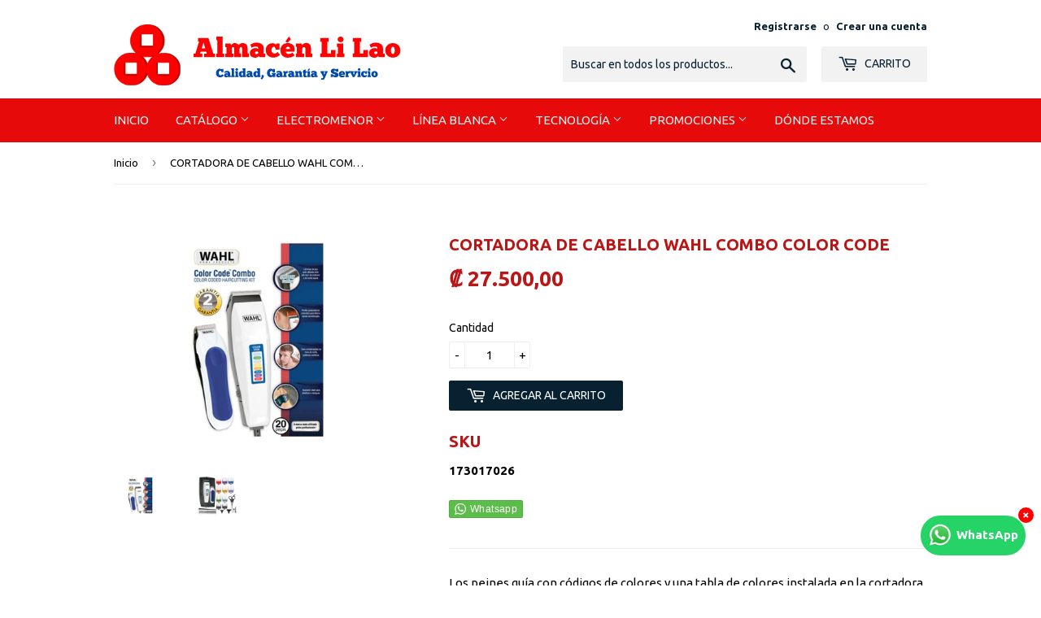

--- FILE ---
content_type: text/html; charset=utf-8
request_url: https://www.almacenlilao.com/products/cortadora-de-cabello-wahl-combo-color-code
body_size: 18207
content:
<!doctype html>
<!--[if lt IE 7]><html class="no-js lt-ie9 lt-ie8 lt-ie7" lang="en"> <![endif]-->
<!--[if IE 7]><html class="no-js lt-ie9 lt-ie8" lang="en"> <![endif]-->
<!--[if IE 8]><html class="no-js lt-ie9" lang="en"> <![endif]-->
<!--[if IE 9 ]><html class="ie9 no-js"> <![endif]-->
<!--[if (gt IE 9)|!(IE)]><!--> <html class="no-touch no-js"> <!--<![endif]-->
<head>
<meta name="google-site-verification" content="b1l3TwrhO-AEC3StkYHELDvs5HNEcA2o3sI01mlCoHI" />
  <meta name="google-site-verification" content="LnajhpVZ7Gm4dc4AR_weLUzwHglkhQtk-aqMnR3lVaw" />
  <!-- Basic page needs ================================================== -->
  <meta charset="utf-8">
  <meta http-equiv="X-UA-Compatible" content="IE=edge,chrome=1">

  
  <link rel="shortcut icon" href="//www.almacenlilao.com/cdn/shop/files/Favicon_32x32.png?v=1613523942" type="image/png" />
  

  <!-- Title and description ================================================== -->
  <title>
  CORTADORA DE CABELLO WAHL COMBO COLOR CODE &ndash; Almacén Li Lao
  </title>


  
    <meta name="description" content="Los peines guía con códigos de colores y una tabla de colores instalada en la cortadora hacen que elegir el corte correcto sea rápido y fácil (8 guías). Corte excelente y simple. Estuche. 20 Piezas. Una recortadora inalámbrica completa este paquete de aseo total,  requiere una batería AA ( no incluida). Compacta para r">
  

  <!-- Product meta ================================================== -->
  
<meta property="og:site_name" content="Almacén Li Lao">
<meta property="og:url" content="https://www.almacenlilao.com/products/cortadora-de-cabello-wahl-combo-color-code">
<meta property="og:title" content="CORTADORA DE CABELLO WAHL COMBO COLOR CODE">
<meta property="og:type" content="product">
<meta property="og:description" content="Los peines guía con códigos de colores y una tabla de colores instalada en la cortadora hacen que elegir el corte correcto sea rápido y fácil (8 guías). Corte excelente y simple. Estuche. 20 Piezas. Una recortadora inalámbrica completa este paquete de aseo total,  requiere una batería AA ( no incluida). Compacta para r"><meta property="og:price:amount" content="27.500,00">
  <meta property="og:price:currency" content="CRC"><meta property="og:image" content="http://www.almacenlilao.com/cdn/shop/products/WAHL_CODECOLOR20PIEZAS_1024x1024.jpg?v=1669478704"><meta property="og:image" content="http://www.almacenlilao.com/cdn/shop/products/WAHL_CODECOLOR20PIEZAS_2_1024x1024.jpg?v=1669478703">
<meta property="og:image:secure_url" content="https://www.almacenlilao.com/cdn/shop/products/WAHL_CODECOLOR20PIEZAS_1024x1024.jpg?v=1669478704"><meta property="og:image:secure_url" content="https://www.almacenlilao.com/cdn/shop/products/WAHL_CODECOLOR20PIEZAS_2_1024x1024.jpg?v=1669478703">



  <meta name="twitter:card" content="summary_large_image">
  <meta name="twitter:image" content="https://www.almacenlilao.com/cdn/shop/products/WAHL_CODECOLOR20PIEZAS_1024x1024.jpg?v=1669478704">
  <meta name="twitter:image:width" content="480">
  <meta name="twitter:image:height" content="480">

<meta name="twitter:title" content="CORTADORA DE CABELLO WAHL COMBO COLOR CODE">
<meta name="twitter:description" content="Los peines guía con códigos de colores y una tabla de colores instalada en la cortadora hacen que elegir el corte correcto sea rápido y fácil (8 guías). Corte excelente y simple. Estuche. 20 Piezas. Una recortadora inalámbrica completa este paquete de aseo total,  requiere una batería AA ( no incluida). Compacta para r">


  <!-- Helpers ================================================== -->
  <link rel="canonical" href="https://www.almacenlilao.com/products/cortadora-de-cabello-wahl-combo-color-code">
  <meta name="viewport" content="width=device-width,initial-scale=1">

  <!-- CSS ================================================== -->
  <link href="//www.almacenlilao.com/cdn/shop/t/3/assets/theme.scss.css?v=19689012161567995541767373819" rel="stylesheet" type="text/css" media="all" />
  
  
  
  <link href="//fonts.googleapis.com/css?family=Ubuntu:400,700" rel="stylesheet" type="text/css" media="all" />


  


  



  <!-- Header hook for plugins ================================================== -->
  
  
  <script>window.performance && window.performance.mark && window.performance.mark('shopify.content_for_header.start');</script><meta id="shopify-digital-wallet" name="shopify-digital-wallet" content="/21241591/digital_wallets/dialog">
<link rel="alternate" type="application/json+oembed" href="https://www.almacenlilao.com/products/cortadora-de-cabello-wahl-combo-color-code.oembed">
<script async="async" src="/checkouts/internal/preloads.js?locale=es-CR"></script>
<script id="shopify-features" type="application/json">{"accessToken":"9189c927f521b8d5a4b7b909a2cabbe9","betas":["rich-media-storefront-analytics"],"domain":"www.almacenlilao.com","predictiveSearch":true,"shopId":21241591,"locale":"es"}</script>
<script>var Shopify = Shopify || {};
Shopify.shop = "pruebalilao.myshopify.com";
Shopify.locale = "es";
Shopify.currency = {"active":"CRC","rate":"1.0"};
Shopify.country = "CR";
Shopify.theme = {"name":"Supply","id":177079572,"schema_name":"Supply","schema_version":"2.0.6","theme_store_id":679,"role":"main"};
Shopify.theme.handle = "null";
Shopify.theme.style = {"id":null,"handle":null};
Shopify.cdnHost = "www.almacenlilao.com/cdn";
Shopify.routes = Shopify.routes || {};
Shopify.routes.root = "/";</script>
<script type="module">!function(o){(o.Shopify=o.Shopify||{}).modules=!0}(window);</script>
<script>!function(o){function n(){var o=[];function n(){o.push(Array.prototype.slice.apply(arguments))}return n.q=o,n}var t=o.Shopify=o.Shopify||{};t.loadFeatures=n(),t.autoloadFeatures=n()}(window);</script>
<script id="shop-js-analytics" type="application/json">{"pageType":"product"}</script>
<script defer="defer" async type="module" src="//www.almacenlilao.com/cdn/shopifycloud/shop-js/modules/v2/client.init-shop-cart-sync_BFpxDrjM.es.esm.js"></script>
<script defer="defer" async type="module" src="//www.almacenlilao.com/cdn/shopifycloud/shop-js/modules/v2/chunk.common_CnP21gUX.esm.js"></script>
<script defer="defer" async type="module" src="//www.almacenlilao.com/cdn/shopifycloud/shop-js/modules/v2/chunk.modal_D61HrJrg.esm.js"></script>
<script type="module">
  await import("//www.almacenlilao.com/cdn/shopifycloud/shop-js/modules/v2/client.init-shop-cart-sync_BFpxDrjM.es.esm.js");
await import("//www.almacenlilao.com/cdn/shopifycloud/shop-js/modules/v2/chunk.common_CnP21gUX.esm.js");
await import("//www.almacenlilao.com/cdn/shopifycloud/shop-js/modules/v2/chunk.modal_D61HrJrg.esm.js");

  window.Shopify.SignInWithShop?.initShopCartSync?.({"fedCMEnabled":true,"windoidEnabled":true});

</script>
<script>(function() {
  var isLoaded = false;
  function asyncLoad() {
    if (isLoaded) return;
    isLoaded = true;
    var urls = ["\/\/static.zotabox.com\/4\/6\/468051b91c89ece30100822279a43f18\/widgets.js?shop=pruebalilao.myshopify.com","\/\/www.powr.io\/powr.js?powr-token=pruebalilao.myshopify.com\u0026external-type=shopify\u0026shop=pruebalilao.myshopify.com","\/\/www.powr.io\/powr.js?powr-token=pruebalilao.myshopify.com\u0026external-type=shopify\u0026shop=pruebalilao.myshopify.com","\/\/www.powr.io\/powr.js?powr-token=pruebalilao.myshopify.com\u0026external-type=shopify\u0026shop=pruebalilao.myshopify.com","https:\/\/formbuilder.hulkapps.com\/skeletopapp.js?shop=pruebalilao.myshopify.com"];
    for (var i = 0; i < urls.length; i++) {
      var s = document.createElement('script');
      s.type = 'text/javascript';
      s.async = true;
      s.src = urls[i];
      var x = document.getElementsByTagName('script')[0];
      x.parentNode.insertBefore(s, x);
    }
  };
  if(window.attachEvent) {
    window.attachEvent('onload', asyncLoad);
  } else {
    window.addEventListener('load', asyncLoad, false);
  }
})();</script>
<script id="__st">var __st={"a":21241591,"offset":-21600,"reqid":"f37fb798-cfce-48b2-9440-22e23edbff89-1770009307","pageurl":"www.almacenlilao.com\/products\/cortadora-de-cabello-wahl-combo-color-code","u":"e81a6cc08b13","p":"product","rtyp":"product","rid":6880919191625};</script>
<script>window.ShopifyPaypalV4VisibilityTracking = true;</script>
<script id="captcha-bootstrap">!function(){'use strict';const t='contact',e='account',n='new_comment',o=[[t,t],['blogs',n],['comments',n],[t,'customer']],c=[[e,'customer_login'],[e,'guest_login'],[e,'recover_customer_password'],[e,'create_customer']],r=t=>t.map((([t,e])=>`form[action*='/${t}']:not([data-nocaptcha='true']) input[name='form_type'][value='${e}']`)).join(','),a=t=>()=>t?[...document.querySelectorAll(t)].map((t=>t.form)):[];function s(){const t=[...o],e=r(t);return a(e)}const i='password',u='form_key',d=['recaptcha-v3-token','g-recaptcha-response','h-captcha-response',i],f=()=>{try{return window.sessionStorage}catch{return}},m='__shopify_v',_=t=>t.elements[u];function p(t,e,n=!1){try{const o=window.sessionStorage,c=JSON.parse(o.getItem(e)),{data:r}=function(t){const{data:e,action:n}=t;return t[m]||n?{data:e,action:n}:{data:t,action:n}}(c);for(const[e,n]of Object.entries(r))t.elements[e]&&(t.elements[e].value=n);n&&o.removeItem(e)}catch(o){console.error('form repopulation failed',{error:o})}}const l='form_type',E='cptcha';function T(t){t.dataset[E]=!0}const w=window,h=w.document,L='Shopify',v='ce_forms',y='captcha';let A=!1;((t,e)=>{const n=(g='f06e6c50-85a8-45c8-87d0-21a2b65856fe',I='https://cdn.shopify.com/shopifycloud/storefront-forms-hcaptcha/ce_storefront_forms_captcha_hcaptcha.v1.5.2.iife.js',D={infoText:'Protegido por hCaptcha',privacyText:'Privacidad',termsText:'Términos'},(t,e,n)=>{const o=w[L][v],c=o.bindForm;if(c)return c(t,g,e,D).then(n);var r;o.q.push([[t,g,e,D],n]),r=I,A||(h.body.append(Object.assign(h.createElement('script'),{id:'captcha-provider',async:!0,src:r})),A=!0)});var g,I,D;w[L]=w[L]||{},w[L][v]=w[L][v]||{},w[L][v].q=[],w[L][y]=w[L][y]||{},w[L][y].protect=function(t,e){n(t,void 0,e),T(t)},Object.freeze(w[L][y]),function(t,e,n,w,h,L){const[v,y,A,g]=function(t,e,n){const i=e?o:[],u=t?c:[],d=[...i,...u],f=r(d),m=r(i),_=r(d.filter((([t,e])=>n.includes(e))));return[a(f),a(m),a(_),s()]}(w,h,L),I=t=>{const e=t.target;return e instanceof HTMLFormElement?e:e&&e.form},D=t=>v().includes(t);t.addEventListener('submit',(t=>{const e=I(t);if(!e)return;const n=D(e)&&!e.dataset.hcaptchaBound&&!e.dataset.recaptchaBound,o=_(e),c=g().includes(e)&&(!o||!o.value);(n||c)&&t.preventDefault(),c&&!n&&(function(t){try{if(!f())return;!function(t){const e=f();if(!e)return;const n=_(t);if(!n)return;const o=n.value;o&&e.removeItem(o)}(t);const e=Array.from(Array(32),(()=>Math.random().toString(36)[2])).join('');!function(t,e){_(t)||t.append(Object.assign(document.createElement('input'),{type:'hidden',name:u})),t.elements[u].value=e}(t,e),function(t,e){const n=f();if(!n)return;const o=[...t.querySelectorAll(`input[type='${i}']`)].map((({name:t})=>t)),c=[...d,...o],r={};for(const[a,s]of new FormData(t).entries())c.includes(a)||(r[a]=s);n.setItem(e,JSON.stringify({[m]:1,action:t.action,data:r}))}(t,e)}catch(e){console.error('failed to persist form',e)}}(e),e.submit())}));const S=(t,e)=>{t&&!t.dataset[E]&&(n(t,e.some((e=>e===t))),T(t))};for(const o of['focusin','change'])t.addEventListener(o,(t=>{const e=I(t);D(e)&&S(e,y())}));const B=e.get('form_key'),M=e.get(l),P=B&&M;t.addEventListener('DOMContentLoaded',(()=>{const t=y();if(P)for(const e of t)e.elements[l].value===M&&p(e,B);[...new Set([...A(),...v().filter((t=>'true'===t.dataset.shopifyCaptcha))])].forEach((e=>S(e,t)))}))}(h,new URLSearchParams(w.location.search),n,t,e,['guest_login'])})(!0,!0)}();</script>
<script integrity="sha256-4kQ18oKyAcykRKYeNunJcIwy7WH5gtpwJnB7kiuLZ1E=" data-source-attribution="shopify.loadfeatures" defer="defer" src="//www.almacenlilao.com/cdn/shopifycloud/storefront/assets/storefront/load_feature-a0a9edcb.js" crossorigin="anonymous"></script>
<script data-source-attribution="shopify.dynamic_checkout.dynamic.init">var Shopify=Shopify||{};Shopify.PaymentButton=Shopify.PaymentButton||{isStorefrontPortableWallets:!0,init:function(){window.Shopify.PaymentButton.init=function(){};var t=document.createElement("script");t.src="https://www.almacenlilao.com/cdn/shopifycloud/portable-wallets/latest/portable-wallets.es.js",t.type="module",document.head.appendChild(t)}};
</script>
<script data-source-attribution="shopify.dynamic_checkout.buyer_consent">
  function portableWalletsHideBuyerConsent(e){var t=document.getElementById("shopify-buyer-consent"),n=document.getElementById("shopify-subscription-policy-button");t&&n&&(t.classList.add("hidden"),t.setAttribute("aria-hidden","true"),n.removeEventListener("click",e))}function portableWalletsShowBuyerConsent(e){var t=document.getElementById("shopify-buyer-consent"),n=document.getElementById("shopify-subscription-policy-button");t&&n&&(t.classList.remove("hidden"),t.removeAttribute("aria-hidden"),n.addEventListener("click",e))}window.Shopify?.PaymentButton&&(window.Shopify.PaymentButton.hideBuyerConsent=portableWalletsHideBuyerConsent,window.Shopify.PaymentButton.showBuyerConsent=portableWalletsShowBuyerConsent);
</script>
<script data-source-attribution="shopify.dynamic_checkout.cart.bootstrap">document.addEventListener("DOMContentLoaded",(function(){function t(){return document.querySelector("shopify-accelerated-checkout-cart, shopify-accelerated-checkout")}if(t())Shopify.PaymentButton.init();else{new MutationObserver((function(e,n){t()&&(Shopify.PaymentButton.init(),n.disconnect())})).observe(document.body,{childList:!0,subtree:!0})}}));
</script>

<script>window.performance && window.performance.mark && window.performance.mark('shopify.content_for_header.end');</script>

  

<!--[if lt IE 9]>
<script src="//cdnjs.cloudflare.com/ajax/libs/html5shiv/3.7.2/html5shiv.min.js" type="text/javascript"></script>
<script src="//www.almacenlilao.com/cdn/shop/t/3/assets/respond.min.js?v=1447" type="text/javascript"></script>
<link href="//www.almacenlilao.com/cdn/shop/t/3/assets/respond-proxy.html" id="respond-proxy" rel="respond-proxy" />
<link href="//www.almacenlilao.com/search?q=4db09f368f3994593395394888971c35" id="respond-redirect" rel="respond-redirect" />
<script src="//www.almacenlilao.com/search?q=4db09f368f3994593395394888971c35" type="text/javascript"></script>
<![endif]-->
<!--[if (lte IE 9) ]><script src="//www.almacenlilao.com/cdn/shop/t/3/assets/match-media.min.js?v=1447" type="text/javascript"></script><![endif]-->


  
  

  <script src="//ajax.googleapis.com/ajax/libs/jquery/1.11.0/jquery.min.js" type="text/javascript"></script>


  <!--[if (gt IE 9)|!(IE)]><!--><script src="//www.almacenlilao.com/cdn/shop/t/3/assets/vendor.js?v=20934897072029105491498321162" defer="defer"></script><!--<![endif]-->
  <!--[if lte IE 9]><script src="//www.almacenlilao.com/cdn/shop/t/3/assets/vendor.js?v=20934897072029105491498321162"></script><![endif]-->

  <!--[if (gt IE 9)|!(IE)]><!--><script src="//www.almacenlilao.com/cdn/shop/t/3/assets/theme.js?v=64088441133008145671499989843" defer="defer"></script><!--<![endif]-->
  <!--[if lte IE 9]><script src="//www.almacenlilao.com/cdn/shop/t/3/assets/theme.js?v=64088441133008145671499989843"></script><![endif]-->

<link href="//www.almacenlilao.com/cdn/shop/t/3/assets/product-reviews-override.css?v=12512496986109846831499590103" rel="stylesheet" type="text/css" media="all" />
<!-- BEGIN app block: shopify://apps/buddha-mega-menu-navigation/blocks/megamenu/dbb4ce56-bf86-4830-9b3d-16efbef51c6f -->
<script>
        var productImageAndPrice = [],
            collectionImages = [],
            articleImages = [],
            mmLivIcons = false,
            mmFlipClock = false,
            mmFixesUseJquery = false,
            mmNumMMI = 1,
            mmSchemaTranslation = {},
            mmMenuStrings =  [] ,
            mmShopLocale = "es",
            mmShopLocaleCollectionsRoute = "/collections",
            mmSchemaDesignJSON = [{"action":"design","setting":"button_background_hover_color","value":"#0d8781"},{"action":"design","setting":"link_hover_color","value":"#0da19a"},{"action":"design","setting":"button_background_color","value":"#0da19a"},{"action":"design","setting":"link_color","value":"#4e4e4e"},{"action":"design","setting":"background_hover_color","value":"#f9f9f9"},{"action":"design","setting":"background_color","value":"#ffffff"},{"action":"design","setting":"button_text_hover_color","value":"#ffffff"},{"action":"design","setting":"button_text_color","value":"#ffffff"},{"action":"design","setting":"font_size","value":"13px"},{"action":"design","setting":"text_color","value":"#222222"},{"action":"design","setting":"vertical_text_color","value":"#4e4e4e"},{"action":"design","setting":"vertical_link_color","value":"#4e4e4e"},{"action":"design","setting":"vertical_link_hover_color","value":"#0da19a"},{"action":"design","setting":"vertical_font_size","value":"13px"}],
            mmDomChangeSkipUl = ",.flex-direction-nav",
            buddhaMegaMenuShop = "pruebalilao.myshopify.com",
            mmWireframeCompression = "0",
            mmExtensionAssetUrl = "https://cdn.shopify.com/extensions/019abe06-4a3f-7763-88da-170e1b54169b/mega-menu-151/assets/";var bestSellersHTML = '';var newestProductsHTML = '';/* get link lists api */
        var linkLists={"main-menu" : {"title":"Menú Principal", "items":["/","/collections/all","/collections/electrodomesticos","/collections/linea-blanca","/collections/tecnologia","/collections/promociones","/pages/ubicacion",]},"footer" : {"title":"Footer menu", "items":["/search",]},"catalogo" : {"title":"Catálogo", "items":["/collections/bicicletas","/collections/cajas-fuertes","/collections/colchones","/collections/termos","/collections/instrumentos-musicales","/collections/juego-de-sala","/collections/lamparas","/collections/linea-bebe-almacenlilao","/collections/maquinas-de-ejercicio","/collections/muebles","/collections/parrillas","/collections/relojes",]},"politicas-e-informacion" : {"title":"Políticas e Información", "items":["/pages/financiamiento","/pages/politicas-de-privacidad","/pages/historia","/pages/politicas-generales",]},"promociones" : {"title":"Promociones", "items":["/collections/promociones","/collections/temporada-navidena",]},"tecnologia" : {"title":"Tecnología", "items":["/collections/accesorios-de-computadora","/collections/audio","/collections/calculadoras","/collections/camaras-de-seguridad","/collections/celulares","/collections/laptops","/collections/consolas","/collections/impresoras","/collections/monitores","/collections/regletas-y-ups","/collections/smart-tv","/collections/telefonos","/collections/tintas",]},"linea-blanca" : {"title":"Línea Blanca", "items":["/collections/aire-acondicionado","/collections/cocinas","/collections/microondas","/collections/lavadoras-y-secadoras","/collections/lavaplatos","/collections/refrigeradoras","/collections/secadoras",]},"electromenor" : {"title":"Electromenor", "items":["/collections/abanicos","/collections/coffee-makers","/collections/freidoras","/collections/herramientas","/collections/licuadoras","/collections/maquinas-de-coser","/collections/ollas","/collections/planchas","/collections/corta-pelo",]},"customer-account-main-menu" : {"title":"Menú principal de la cuenta de cliente", "items":["/","https://shopify.com/21241591/account/orders?locale=es&amp;region_country=CR",]},};/*ENDPARSE*/

        

        /* set product prices *//* get the collection images *//* get the article images *//* customer fixes */
        var mmThemeFixesBeforeInit = function(){ mmHorizontalMenus = "#SiteNav"; mmVerticalMenus = "#MobileNav"; var timberInit = function(){ if(typeof timber != "undefined"){ timber.responsiveNav = function() {}; timber.alignMenu = function() {}; } }; var timberInit2 = function(){ setTimeout(timberInit, 400); }; window.addEventListener("resize", timberInit); document.addEventListener("DOMContentLoaded", timberInit); document.addEventListener("DOMContentLoaded", timberInit2); timberInit(); /** add to cart popup icon notify counter increase */ window.mmAddToCartPopupCallback = function(){ var cartIcon = document.querySelector(".cart-badge--desktop"); if (cartIcon) { cartIcon.innerHTML = parseInt(cartIcon.innerHTML) + 1; if (cartIcon.classList.contains("hidden-count")) { cartIcon.classList.remove("hidden-count"); } } cartIcon = document.querySelector("#mobileNavBar .cart-count"); if (cartIcon) { cartIcon.innerHTML = parseInt(cartIcon.innerHTML) + 1; if (cartIcon.classList.contains("hidden-count")) { cartIcon.classList.remove("hidden-count"); } } } }; var mmThemeFixesBefore = function(){ if(typeof timber != "undefined"){ timber.alignMenu = function () {}; } }; var mmThemeFixesAfter = function(){ verticalMenuMaxWidth = 768; /* user request 45984 */ mmAddStyle(" ul > li.buddha-menu-item { z-index: 10000 !important; } ul > li.buddha-menu-item:hover { z-index: 10001 !important; } ul > li.buddha-menu-item.mega-hover { z-index: 10001 !important; } #MobileNav .buddha-menu-item {display: block !important; } ", "themeScript"); }; 
        

        var mmWireframe = {"html" : "<li class=\"buddha-menu-item\"  ><a data-href=\"no-link\" href=\"javascript:void(0);\" aria-label=\"Catálogo\" data-no-instant=\"\" onclick=\"mmGoToPage(this, event); return false;\"  ><i class=\"mm-icon static fa fa-bars\" aria-hidden=\"true\"></i><span class=\"mm-title\">Catálogo</span><i class=\"mm-arrow mm-angle-down\" aria-hidden=\"true\"></i><span class=\"toggle-menu-btn\" style=\"display:none;\" title=\"Toggle menu\" onclick=\"return toggleSubmenu(this)\"><span class=\"mm-arrow-icon\"><span class=\"bar-one\"></span><span class=\"bar-two\"></span></span></span></a><ul class=\"mm-submenu tree  small mm-last-level\"><li data-href=\"no-link\" href=\"javascript:void(0);\" aria-label=\"Laptops y Tabletas\" data-no-instant=\"\" onclick=\"mmGoToPage(this, event); return false;\"  ><a data-href=\"no-link\" href=\"javascript:void(0);\" aria-label=\"Laptops y Tabletas\" data-no-instant=\"\" onclick=\"mmGoToPage(this, event); return false;\"  ><span class=\"mm-title\">Laptops y Tabletas</span></a></li></ul></li>" };

        function mmLoadJS(file, async = true) {
            let script = document.createElement("script");
            script.setAttribute("src", file);
            script.setAttribute("data-no-instant", "");
            script.setAttribute("type", "text/javascript");
            script.setAttribute("async", async);
            document.head.appendChild(script);
        }
        function mmLoadCSS(file) {  
            var style = document.createElement('link');
            style.href = file;
            style.type = 'text/css';
            style.rel = 'stylesheet';
            document.head.append(style); 
        }
              
        var mmDisableWhenResIsLowerThan = '';
        var mmLoadResources = (mmDisableWhenResIsLowerThan == '' || mmDisableWhenResIsLowerThan == 0 || (mmDisableWhenResIsLowerThan > 0 && window.innerWidth>=mmDisableWhenResIsLowerThan));
        if (mmLoadResources) {
            /* load resources via js injection */
            mmLoadJS("https://cdn.shopify.com/extensions/019abe06-4a3f-7763-88da-170e1b54169b/mega-menu-151/assets/buddha-megamenu.js");
            
            mmLoadCSS("https://cdn.shopify.com/extensions/019abe06-4a3f-7763-88da-170e1b54169b/mega-menu-151/assets/buddha-megamenu2.css");}
    </script><!-- HIDE ORIGINAL MENU --><style id="mmHideOriginalMenuStyle"> #AccessibleNav{visibility: hidden !important;} </style>
        <script>
            setTimeout(function(){
                var mmHideStyle  = document.querySelector("#mmHideOriginalMenuStyle");
                if (mmHideStyle) mmHideStyle.parentNode.removeChild(mmHideStyle);
            },10000);
        </script>
<!-- END app block --><link href="https://monorail-edge.shopifysvc.com" rel="dns-prefetch">
<script>(function(){if ("sendBeacon" in navigator && "performance" in window) {try {var session_token_from_headers = performance.getEntriesByType('navigation')[0].serverTiming.find(x => x.name == '_s').description;} catch {var session_token_from_headers = undefined;}var session_cookie_matches = document.cookie.match(/_shopify_s=([^;]*)/);var session_token_from_cookie = session_cookie_matches && session_cookie_matches.length === 2 ? session_cookie_matches[1] : "";var session_token = session_token_from_headers || session_token_from_cookie || "";function handle_abandonment_event(e) {var entries = performance.getEntries().filter(function(entry) {return /monorail-edge.shopifysvc.com/.test(entry.name);});if (!window.abandonment_tracked && entries.length === 0) {window.abandonment_tracked = true;var currentMs = Date.now();var navigation_start = performance.timing.navigationStart;var payload = {shop_id: 21241591,url: window.location.href,navigation_start,duration: currentMs - navigation_start,session_token,page_type: "product"};window.navigator.sendBeacon("https://monorail-edge.shopifysvc.com/v1/produce", JSON.stringify({schema_id: "online_store_buyer_site_abandonment/1.1",payload: payload,metadata: {event_created_at_ms: currentMs,event_sent_at_ms: currentMs}}));}}window.addEventListener('pagehide', handle_abandonment_event);}}());</script>
<script id="web-pixels-manager-setup">(function e(e,d,r,n,o){if(void 0===o&&(o={}),!Boolean(null===(a=null===(i=window.Shopify)||void 0===i?void 0:i.analytics)||void 0===a?void 0:a.replayQueue)){var i,a;window.Shopify=window.Shopify||{};var t=window.Shopify;t.analytics=t.analytics||{};var s=t.analytics;s.replayQueue=[],s.publish=function(e,d,r){return s.replayQueue.push([e,d,r]),!0};try{self.performance.mark("wpm:start")}catch(e){}var l=function(){var e={modern:/Edge?\/(1{2}[4-9]|1[2-9]\d|[2-9]\d{2}|\d{4,})\.\d+(\.\d+|)|Firefox\/(1{2}[4-9]|1[2-9]\d|[2-9]\d{2}|\d{4,})\.\d+(\.\d+|)|Chrom(ium|e)\/(9{2}|\d{3,})\.\d+(\.\d+|)|(Maci|X1{2}).+ Version\/(15\.\d+|(1[6-9]|[2-9]\d|\d{3,})\.\d+)([,.]\d+|)( \(\w+\)|)( Mobile\/\w+|) Safari\/|Chrome.+OPR\/(9{2}|\d{3,})\.\d+\.\d+|(CPU[ +]OS|iPhone[ +]OS|CPU[ +]iPhone|CPU IPhone OS|CPU iPad OS)[ +]+(15[._]\d+|(1[6-9]|[2-9]\d|\d{3,})[._]\d+)([._]\d+|)|Android:?[ /-](13[3-9]|1[4-9]\d|[2-9]\d{2}|\d{4,})(\.\d+|)(\.\d+|)|Android.+Firefox\/(13[5-9]|1[4-9]\d|[2-9]\d{2}|\d{4,})\.\d+(\.\d+|)|Android.+Chrom(ium|e)\/(13[3-9]|1[4-9]\d|[2-9]\d{2}|\d{4,})\.\d+(\.\d+|)|SamsungBrowser\/([2-9]\d|\d{3,})\.\d+/,legacy:/Edge?\/(1[6-9]|[2-9]\d|\d{3,})\.\d+(\.\d+|)|Firefox\/(5[4-9]|[6-9]\d|\d{3,})\.\d+(\.\d+|)|Chrom(ium|e)\/(5[1-9]|[6-9]\d|\d{3,})\.\d+(\.\d+|)([\d.]+$|.*Safari\/(?![\d.]+ Edge\/[\d.]+$))|(Maci|X1{2}).+ Version\/(10\.\d+|(1[1-9]|[2-9]\d|\d{3,})\.\d+)([,.]\d+|)( \(\w+\)|)( Mobile\/\w+|) Safari\/|Chrome.+OPR\/(3[89]|[4-9]\d|\d{3,})\.\d+\.\d+|(CPU[ +]OS|iPhone[ +]OS|CPU[ +]iPhone|CPU IPhone OS|CPU iPad OS)[ +]+(10[._]\d+|(1[1-9]|[2-9]\d|\d{3,})[._]\d+)([._]\d+|)|Android:?[ /-](13[3-9]|1[4-9]\d|[2-9]\d{2}|\d{4,})(\.\d+|)(\.\d+|)|Mobile Safari.+OPR\/([89]\d|\d{3,})\.\d+\.\d+|Android.+Firefox\/(13[5-9]|1[4-9]\d|[2-9]\d{2}|\d{4,})\.\d+(\.\d+|)|Android.+Chrom(ium|e)\/(13[3-9]|1[4-9]\d|[2-9]\d{2}|\d{4,})\.\d+(\.\d+|)|Android.+(UC? ?Browser|UCWEB|U3)[ /]?(15\.([5-9]|\d{2,})|(1[6-9]|[2-9]\d|\d{3,})\.\d+)\.\d+|SamsungBrowser\/(5\.\d+|([6-9]|\d{2,})\.\d+)|Android.+MQ{2}Browser\/(14(\.(9|\d{2,})|)|(1[5-9]|[2-9]\d|\d{3,})(\.\d+|))(\.\d+|)|K[Aa][Ii]OS\/(3\.\d+|([4-9]|\d{2,})\.\d+)(\.\d+|)/},d=e.modern,r=e.legacy,n=navigator.userAgent;return n.match(d)?"modern":n.match(r)?"legacy":"unknown"}(),u="modern"===l?"modern":"legacy",c=(null!=n?n:{modern:"",legacy:""})[u],f=function(e){return[e.baseUrl,"/wpm","/b",e.hashVersion,"modern"===e.buildTarget?"m":"l",".js"].join("")}({baseUrl:d,hashVersion:r,buildTarget:u}),m=function(e){var d=e.version,r=e.bundleTarget,n=e.surface,o=e.pageUrl,i=e.monorailEndpoint;return{emit:function(e){var a=e.status,t=e.errorMsg,s=(new Date).getTime(),l=JSON.stringify({metadata:{event_sent_at_ms:s},events:[{schema_id:"web_pixels_manager_load/3.1",payload:{version:d,bundle_target:r,page_url:o,status:a,surface:n,error_msg:t},metadata:{event_created_at_ms:s}}]});if(!i)return console&&console.warn&&console.warn("[Web Pixels Manager] No Monorail endpoint provided, skipping logging."),!1;try{return self.navigator.sendBeacon.bind(self.navigator)(i,l)}catch(e){}var u=new XMLHttpRequest;try{return u.open("POST",i,!0),u.setRequestHeader("Content-Type","text/plain"),u.send(l),!0}catch(e){return console&&console.warn&&console.warn("[Web Pixels Manager] Got an unhandled error while logging to Monorail."),!1}}}}({version:r,bundleTarget:l,surface:e.surface,pageUrl:self.location.href,monorailEndpoint:e.monorailEndpoint});try{o.browserTarget=l,function(e){var d=e.src,r=e.async,n=void 0===r||r,o=e.onload,i=e.onerror,a=e.sri,t=e.scriptDataAttributes,s=void 0===t?{}:t,l=document.createElement("script"),u=document.querySelector("head"),c=document.querySelector("body");if(l.async=n,l.src=d,a&&(l.integrity=a,l.crossOrigin="anonymous"),s)for(var f in s)if(Object.prototype.hasOwnProperty.call(s,f))try{l.dataset[f]=s[f]}catch(e){}if(o&&l.addEventListener("load",o),i&&l.addEventListener("error",i),u)u.appendChild(l);else{if(!c)throw new Error("Did not find a head or body element to append the script");c.appendChild(l)}}({src:f,async:!0,onload:function(){if(!function(){var e,d;return Boolean(null===(d=null===(e=window.Shopify)||void 0===e?void 0:e.analytics)||void 0===d?void 0:d.initialized)}()){var d=window.webPixelsManager.init(e)||void 0;if(d){var r=window.Shopify.analytics;r.replayQueue.forEach((function(e){var r=e[0],n=e[1],o=e[2];d.publishCustomEvent(r,n,o)})),r.replayQueue=[],r.publish=d.publishCustomEvent,r.visitor=d.visitor,r.initialized=!0}}},onerror:function(){return m.emit({status:"failed",errorMsg:"".concat(f," has failed to load")})},sri:function(e){var d=/^sha384-[A-Za-z0-9+/=]+$/;return"string"==typeof e&&d.test(e)}(c)?c:"",scriptDataAttributes:o}),m.emit({status:"loading"})}catch(e){m.emit({status:"failed",errorMsg:(null==e?void 0:e.message)||"Unknown error"})}}})({shopId: 21241591,storefrontBaseUrl: "https://www.almacenlilao.com",extensionsBaseUrl: "https://extensions.shopifycdn.com/cdn/shopifycloud/web-pixels-manager",monorailEndpoint: "https://monorail-edge.shopifysvc.com/unstable/produce_batch",surface: "storefront-renderer",enabledBetaFlags: ["2dca8a86"],webPixelsConfigList: [{"id":"107806793","configuration":"{\"pixel_id\":\"1750323338595712\",\"pixel_type\":\"facebook_pixel\",\"metaapp_system_user_token\":\"-\"}","eventPayloadVersion":"v1","runtimeContext":"OPEN","scriptVersion":"ca16bc87fe92b6042fbaa3acc2fbdaa6","type":"APP","apiClientId":2329312,"privacyPurposes":["ANALYTICS","MARKETING","SALE_OF_DATA"],"dataSharingAdjustments":{"protectedCustomerApprovalScopes":["read_customer_address","read_customer_email","read_customer_name","read_customer_personal_data","read_customer_phone"]}},{"id":"shopify-app-pixel","configuration":"{}","eventPayloadVersion":"v1","runtimeContext":"STRICT","scriptVersion":"0450","apiClientId":"shopify-pixel","type":"APP","privacyPurposes":["ANALYTICS","MARKETING"]},{"id":"shopify-custom-pixel","eventPayloadVersion":"v1","runtimeContext":"LAX","scriptVersion":"0450","apiClientId":"shopify-pixel","type":"CUSTOM","privacyPurposes":["ANALYTICS","MARKETING"]}],isMerchantRequest: false,initData: {"shop":{"name":"Almacén Li Lao","paymentSettings":{"currencyCode":"CRC"},"myshopifyDomain":"pruebalilao.myshopify.com","countryCode":"CR","storefrontUrl":"https:\/\/www.almacenlilao.com"},"customer":null,"cart":null,"checkout":null,"productVariants":[{"price":{"amount":27500.0,"currencyCode":"CRC"},"product":{"title":"CORTADORA DE CABELLO WAHL COMBO COLOR CODE","vendor":"Almacén Li Lao","id":"6880919191625","untranslatedTitle":"CORTADORA DE CABELLO WAHL COMBO COLOR CODE","url":"\/products\/cortadora-de-cabello-wahl-combo-color-code","type":"corta cabello"},"id":"40403829653577","image":{"src":"\/\/www.almacenlilao.com\/cdn\/shop\/products\/WAHL_CODECOLOR20PIEZAS.jpg?v=1669478704"},"sku":"173017026","title":"Default Title","untranslatedTitle":"Default Title"}],"purchasingCompany":null},},"https://www.almacenlilao.com/cdn","1d2a099fw23dfb22ep557258f5m7a2edbae",{"modern":"","legacy":""},{"shopId":"21241591","storefrontBaseUrl":"https:\/\/www.almacenlilao.com","extensionBaseUrl":"https:\/\/extensions.shopifycdn.com\/cdn\/shopifycloud\/web-pixels-manager","surface":"storefront-renderer","enabledBetaFlags":"[\"2dca8a86\"]","isMerchantRequest":"false","hashVersion":"1d2a099fw23dfb22ep557258f5m7a2edbae","publish":"custom","events":"[[\"page_viewed\",{}],[\"product_viewed\",{\"productVariant\":{\"price\":{\"amount\":27500.0,\"currencyCode\":\"CRC\"},\"product\":{\"title\":\"CORTADORA DE CABELLO WAHL COMBO COLOR CODE\",\"vendor\":\"Almacén Li Lao\",\"id\":\"6880919191625\",\"untranslatedTitle\":\"CORTADORA DE CABELLO WAHL COMBO COLOR CODE\",\"url\":\"\/products\/cortadora-de-cabello-wahl-combo-color-code\",\"type\":\"corta cabello\"},\"id\":\"40403829653577\",\"image\":{\"src\":\"\/\/www.almacenlilao.com\/cdn\/shop\/products\/WAHL_CODECOLOR20PIEZAS.jpg?v=1669478704\"},\"sku\":\"173017026\",\"title\":\"Default Title\",\"untranslatedTitle\":\"Default Title\"}}]]"});</script><script>
  window.ShopifyAnalytics = window.ShopifyAnalytics || {};
  window.ShopifyAnalytics.meta = window.ShopifyAnalytics.meta || {};
  window.ShopifyAnalytics.meta.currency = 'CRC';
  var meta = {"product":{"id":6880919191625,"gid":"gid:\/\/shopify\/Product\/6880919191625","vendor":"Almacén Li Lao","type":"corta cabello","handle":"cortadora-de-cabello-wahl-combo-color-code","variants":[{"id":40403829653577,"price":2750000,"name":"CORTADORA DE CABELLO WAHL COMBO COLOR CODE","public_title":null,"sku":"173017026"}],"remote":false},"page":{"pageType":"product","resourceType":"product","resourceId":6880919191625,"requestId":"f37fb798-cfce-48b2-9440-22e23edbff89-1770009307"}};
  for (var attr in meta) {
    window.ShopifyAnalytics.meta[attr] = meta[attr];
  }
</script>
<script class="analytics">
  (function () {
    var customDocumentWrite = function(content) {
      var jquery = null;

      if (window.jQuery) {
        jquery = window.jQuery;
      } else if (window.Checkout && window.Checkout.$) {
        jquery = window.Checkout.$;
      }

      if (jquery) {
        jquery('body').append(content);
      }
    };

    var hasLoggedConversion = function(token) {
      if (token) {
        return document.cookie.indexOf('loggedConversion=' + token) !== -1;
      }
      return false;
    }

    var setCookieIfConversion = function(token) {
      if (token) {
        var twoMonthsFromNow = new Date(Date.now());
        twoMonthsFromNow.setMonth(twoMonthsFromNow.getMonth() + 2);

        document.cookie = 'loggedConversion=' + token + '; expires=' + twoMonthsFromNow;
      }
    }

    var trekkie = window.ShopifyAnalytics.lib = window.trekkie = window.trekkie || [];
    if (trekkie.integrations) {
      return;
    }
    trekkie.methods = [
      'identify',
      'page',
      'ready',
      'track',
      'trackForm',
      'trackLink'
    ];
    trekkie.factory = function(method) {
      return function() {
        var args = Array.prototype.slice.call(arguments);
        args.unshift(method);
        trekkie.push(args);
        return trekkie;
      };
    };
    for (var i = 0; i < trekkie.methods.length; i++) {
      var key = trekkie.methods[i];
      trekkie[key] = trekkie.factory(key);
    }
    trekkie.load = function(config) {
      trekkie.config = config || {};
      trekkie.config.initialDocumentCookie = document.cookie;
      var first = document.getElementsByTagName('script')[0];
      var script = document.createElement('script');
      script.type = 'text/javascript';
      script.onerror = function(e) {
        var scriptFallback = document.createElement('script');
        scriptFallback.type = 'text/javascript';
        scriptFallback.onerror = function(error) {
                var Monorail = {
      produce: function produce(monorailDomain, schemaId, payload) {
        var currentMs = new Date().getTime();
        var event = {
          schema_id: schemaId,
          payload: payload,
          metadata: {
            event_created_at_ms: currentMs,
            event_sent_at_ms: currentMs
          }
        };
        return Monorail.sendRequest("https://" + monorailDomain + "/v1/produce", JSON.stringify(event));
      },
      sendRequest: function sendRequest(endpointUrl, payload) {
        // Try the sendBeacon API
        if (window && window.navigator && typeof window.navigator.sendBeacon === 'function' && typeof window.Blob === 'function' && !Monorail.isIos12()) {
          var blobData = new window.Blob([payload], {
            type: 'text/plain'
          });

          if (window.navigator.sendBeacon(endpointUrl, blobData)) {
            return true;
          } // sendBeacon was not successful

        } // XHR beacon

        var xhr = new XMLHttpRequest();

        try {
          xhr.open('POST', endpointUrl);
          xhr.setRequestHeader('Content-Type', 'text/plain');
          xhr.send(payload);
        } catch (e) {
          console.log(e);
        }

        return false;
      },
      isIos12: function isIos12() {
        return window.navigator.userAgent.lastIndexOf('iPhone; CPU iPhone OS 12_') !== -1 || window.navigator.userAgent.lastIndexOf('iPad; CPU OS 12_') !== -1;
      }
    };
    Monorail.produce('monorail-edge.shopifysvc.com',
      'trekkie_storefront_load_errors/1.1',
      {shop_id: 21241591,
      theme_id: 177079572,
      app_name: "storefront",
      context_url: window.location.href,
      source_url: "//www.almacenlilao.com/cdn/s/trekkie.storefront.c59ea00e0474b293ae6629561379568a2d7c4bba.min.js"});

        };
        scriptFallback.async = true;
        scriptFallback.src = '//www.almacenlilao.com/cdn/s/trekkie.storefront.c59ea00e0474b293ae6629561379568a2d7c4bba.min.js';
        first.parentNode.insertBefore(scriptFallback, first);
      };
      script.async = true;
      script.src = '//www.almacenlilao.com/cdn/s/trekkie.storefront.c59ea00e0474b293ae6629561379568a2d7c4bba.min.js';
      first.parentNode.insertBefore(script, first);
    };
    trekkie.load(
      {"Trekkie":{"appName":"storefront","development":false,"defaultAttributes":{"shopId":21241591,"isMerchantRequest":null,"themeId":177079572,"themeCityHash":"3703200131654896305","contentLanguage":"es","currency":"CRC","eventMetadataId":"f6f50a2d-6831-4605-813c-ec8556314278"},"isServerSideCookieWritingEnabled":true,"monorailRegion":"shop_domain","enabledBetaFlags":["65f19447","b5387b81"]},"Session Attribution":{},"S2S":{"facebookCapiEnabled":true,"source":"trekkie-storefront-renderer","apiClientId":580111}}
    );

    var loaded = false;
    trekkie.ready(function() {
      if (loaded) return;
      loaded = true;

      window.ShopifyAnalytics.lib = window.trekkie;

      var originalDocumentWrite = document.write;
      document.write = customDocumentWrite;
      try { window.ShopifyAnalytics.merchantGoogleAnalytics.call(this); } catch(error) {};
      document.write = originalDocumentWrite;

      window.ShopifyAnalytics.lib.page(null,{"pageType":"product","resourceType":"product","resourceId":6880919191625,"requestId":"f37fb798-cfce-48b2-9440-22e23edbff89-1770009307","shopifyEmitted":true});

      var match = window.location.pathname.match(/checkouts\/(.+)\/(thank_you|post_purchase)/)
      var token = match? match[1]: undefined;
      if (!hasLoggedConversion(token)) {
        setCookieIfConversion(token);
        window.ShopifyAnalytics.lib.track("Viewed Product",{"currency":"CRC","variantId":40403829653577,"productId":6880919191625,"productGid":"gid:\/\/shopify\/Product\/6880919191625","name":"CORTADORA DE CABELLO WAHL COMBO COLOR CODE","price":"27500.00","sku":"173017026","brand":"Almacén Li Lao","variant":null,"category":"corta cabello","nonInteraction":true,"remote":false},undefined,undefined,{"shopifyEmitted":true});
      window.ShopifyAnalytics.lib.track("monorail:\/\/trekkie_storefront_viewed_product\/1.1",{"currency":"CRC","variantId":40403829653577,"productId":6880919191625,"productGid":"gid:\/\/shopify\/Product\/6880919191625","name":"CORTADORA DE CABELLO WAHL COMBO COLOR CODE","price":"27500.00","sku":"173017026","brand":"Almacén Li Lao","variant":null,"category":"corta cabello","nonInteraction":true,"remote":false,"referer":"https:\/\/www.almacenlilao.com\/products\/cortadora-de-cabello-wahl-combo-color-code"});
      }
    });


        var eventsListenerScript = document.createElement('script');
        eventsListenerScript.async = true;
        eventsListenerScript.src = "//www.almacenlilao.com/cdn/shopifycloud/storefront/assets/shop_events_listener-3da45d37.js";
        document.getElementsByTagName('head')[0].appendChild(eventsListenerScript);

})();</script>
<script
  defer
  src="https://www.almacenlilao.com/cdn/shopifycloud/perf-kit/shopify-perf-kit-3.1.0.min.js"
  data-application="storefront-renderer"
  data-shop-id="21241591"
  data-render-region="gcp-us-central1"
  data-page-type="product"
  data-theme-instance-id="177079572"
  data-theme-name="Supply"
  data-theme-version="2.0.6"
  data-monorail-region="shop_domain"
  data-resource-timing-sampling-rate="10"
  data-shs="true"
  data-shs-beacon="true"
  data-shs-export-with-fetch="true"
  data-shs-logs-sample-rate="1"
  data-shs-beacon-endpoint="https://www.almacenlilao.com/api/collect"
></script>
</head>

 <!-- Página de WhatsApp https://meetanshi.com/blog/how-to-add-whatsapp-chat-button-to-shopify/ ================================================== -->











  
 

 
<style>
  .whatsapp-button-container {
    position: fixed;
    bottom: 1.25em;
    right: 0;
    margin: 0 1.25em 1.25em;
    z-index: 999999;
    cursor: pointer;
  }
 
  .whatsapp-button {
    display: flex;
    align-items: center;
    justify-content: center;
    padding: 0.625em;
    background-color: #25d366;
    border-radius: 2.5em;
    text-decoration: none;
    font-weight: bold;
    color: #FFFFFF;
  }
 
  .whatsapp-button img {
    height: 2em;
    width: auto;
    margin-right: 0.3125em;
  }
 
  .close-button {
    position: absolute;
    top: -0.625em;
    right: -0.625em;
    display: truenone;
    background-color: red;
    color: white;
    width: 1.25em;
    height: 1.25em;
    border-radius: 50%;
    text-align: center;
    line-height: 1.25em;
    font-weight: bold;
    cursor: pointer;
  }
</style>
<script>
  function hideWhatsAppButton() {
    document.querySelector('.whatsapp-button-container').style.display = 'none';
  }
 
  // Wait for the DOM to load
  document.addEventListener('DOMContentLoaded', function() {
    // Add click event listener to the close button
    document.querySelector('.close-button').addEventListener('click', hideWhatsAppButton);
  });
</script>
<div class="whatsapp-button-container">
 
<a class="whatsapp-button" href="https://wa.me/50663548239"> <img src="https://5d43103688.nxcli.io/blog/wp-content/uploads/2023/08/whatsapp-logo-example.png" alt="WhatsApp Logo" /> WhatsApp </a> 
<div class="close-button">×</div>

 
</div>
  
<body id="cortadora-de-cabello-wahl-combo-color-code" class="template-product" >
  

  <div id="shopify-section-header" class="shopify-section header-section"><header class="site-header" role="banner" data-section-id="header" data-section-type="header-section">
  <div class="wrapper">

    <div class="grid--full">
      <div class="grid-item large--one-half">
        
          <div class="h1 header-logo" itemscope itemtype="http://schema.org/Organization">
        
          
          
            <a href="/" itemprop="url">
              <img src="//www.almacenlilao.com/cdn/shop/files/Logo_de_Moda_con_Iniciales_Caligrafico_Elegant_300x.svg?v=1747847258"
                   srcset="//www.almacenlilao.com/cdn/shop/files/Logo_de_Moda_con_Iniciales_Caligrafico_Elegant_300x.svg?v=1747847258 1x, //www.almacenlilao.com/cdn/shop/files/Logo_de_Moda_con_Iniciales_Caligrafico_Elegant_300x@2x.svg?v=1747847258 2x"
                   alt="Almacén Li Lao"
                   itemprop="logo">
            </a>
          
        
          </div>
        
      </div>

      <div class="grid-item large--one-half text-center large--text-right">
        
          <div class="site-header--text-links">
            

            
              <span class="site-header--meta-links medium-down--hide">
                
                  <a href="https://shopify.com/21241591/account?locale=es&amp;region_country=CR" id="customer_login_link">Registrarse</a>
                  <span class="site-header--spacer">o</span>
                  <a href="https://shopify.com/21241591/account?locale=es" id="customer_register_link">Crear una cuenta</a>
                
              </span>
            
          </div>

          <br class="medium-down--hide">
        

        <form action="/search" method="get" class="search-bar" role="search">
  <input type="hidden" name="type" value="product">

  <input type="search" name="q" value="" placeholder="Buscar en todos los productos..." aria-label="Buscar en todos los productos...">
  <button type="submit" class="search-bar--submit icon-fallback-text">
    <span class="icon icon-search" aria-hidden="true"></span>
    <span class="fallback-text">Buscar</span>
  </button>
</form>


        <a href="/cart" class="header-cart-btn cart-toggle">
          <span class="icon icon-cart"></span>
          Carrito <span class="cart-count cart-badge--desktop hidden-count">0</span>
        </a>
      </div>
    </div>

  </div>
</header>

<nav class="nav-bar" role="navigation">
  <div class="wrapper">
    <form action="/search" method="get" class="search-bar" role="search">
  <input type="hidden" name="type" value="product">

  <input type="search" name="q" value="" placeholder="Buscar en todos los productos..." aria-label="Buscar en todos los productos...">
  <button type="submit" class="search-bar--submit icon-fallback-text">
    <span class="icon icon-search" aria-hidden="true"></span>
    <span class="fallback-text">Buscar</span>
  </button>
</form>

    <ul class="site-nav" id="accessibleNav">
  
  
    
    
      <li >
        <a href="/">Inicio</a>
      </li>
    
  
    
    
      <li class="site-nav--has-dropdown" aria-haspopup="true">
        <a href="/collections/all">
          Catálogo
          <span class="icon-fallback-text">
            <span class="icon icon-arrow-down" aria-hidden="true"></span>
          </span>
        </a>
        <ul class="site-nav--dropdown">
          
            <li ><a href="/collections/bicicletas">Bicicletas</a></li>
          
            <li ><a href="/collections/cajas-fuertes">Cajas Fuertes</a></li>
          
            <li ><a href="/collections/colchones">Colchones</a></li>
          
            <li ><a href="/collections/termos">Hieleras y termos</a></li>
          
            <li ><a href="/collections/instrumentos-musicales">Instrumentos Musicales</a></li>
          
            <li ><a href="/collections/juego-de-sala">Juego de Sala</a></li>
          
            <li ><a href="/collections/lamparas">Lamparas</a></li>
          
            <li ><a href="/collections/linea-bebe-almacenlilao">Linea Bebé</a></li>
          
            <li ><a href="/collections/maquinas-de-ejercicio">Máquinas de ejercicio</a></li>
          
            <li ><a href="/collections/muebles">Muebles</a></li>
          
            <li ><a href="/collections/parrillas">Parrillas</a></li>
          
            <li ><a href="/collections/relojes">Relojes</a></li>
          
        </ul>
      </li>
    
  
    
    
      <li class="site-nav--has-dropdown" aria-haspopup="true">
        <a href="/collections/electrodomesticos">
          Electromenor
          <span class="icon-fallback-text">
            <span class="icon icon-arrow-down" aria-hidden="true"></span>
          </span>
        </a>
        <ul class="site-nav--dropdown">
          
            <li ><a href="/collections/abanicos">Abanicos</a></li>
          
            <li ><a href="/collections/coffee-makers">Cafeteras</a></li>
          
            <li ><a href="/collections/freidoras">Freidoras</a></li>
          
            <li ><a href="/collections/herramientas">Herramientas</a></li>
          
            <li ><a href="/collections/licuadoras">Licuadoras</a></li>
          
            <li ><a href="/collections/maquinas-de-coser">Máquinas de Coser</a></li>
          
            <li ><a href="/collections/ollas">Ollas y Sartenes</a></li>
          
            <li ><a href="/collections/planchas">Planchas</a></li>
          
            <li ><a href="/collections/corta-pelo">Salud y belleza</a></li>
          
        </ul>
      </li>
    
  
    
    
      <li class="site-nav--has-dropdown" aria-haspopup="true">
        <a href="/collections/linea-blanca">
          Línea Blanca
          <span class="icon-fallback-text">
            <span class="icon icon-arrow-down" aria-hidden="true"></span>
          </span>
        </a>
        <ul class="site-nav--dropdown">
          
            <li ><a href="/collections/aire-acondicionado">Aires Acondicionados</a></li>
          
            <li ><a href="/collections/cocinas">Cocinas</a></li>
          
            <li ><a href="/collections/microondas">Hornos</a></li>
          
            <li ><a href="/collections/lavadoras-y-secadoras">Lavadoras</a></li>
          
            <li ><a href="/collections/lavaplatos">Lavaplatos</a></li>
          
            <li ><a href="/collections/refrigeradoras">Refrigeradoras</a></li>
          
            <li ><a href="/collections/secadoras">Secadoras</a></li>
          
        </ul>
      </li>
    
  
    
    
      <li class="site-nav--has-dropdown" aria-haspopup="true">
        <a href="/collections/tecnologia">
          Tecnología
          <span class="icon-fallback-text">
            <span class="icon icon-arrow-down" aria-hidden="true"></span>
          </span>
        </a>
        <ul class="site-nav--dropdown">
          
            <li ><a href="/collections/accesorios-de-computadora">Accesorios de computadora</a></li>
          
            <li ><a href="/collections/audio">Audio</a></li>
          
            <li ><a href="/collections/calculadoras">Calculadoras</a></li>
          
            <li ><a href="/collections/camaras-de-seguridad">Cámaras de Seguridad</a></li>
          
            <li ><a href="/collections/celulares">Celulares</a></li>
          
            <li ><a href="/collections/laptops">Computadoras</a></li>
          
            <li ><a href="/collections/consolas">Consolas</a></li>
          
            <li ><a href="/collections/impresoras">Impresoras</a></li>
          
            <li ><a href="/collections/monitores">Monitores</a></li>
          
            <li ><a href="/collections/regletas-y-ups">Regletas y UPS</a></li>
          
            <li ><a href="/collections/smart-tv">Smart TV</a></li>
          
            <li ><a href="/collections/telefonos">Teléfonos</a></li>
          
            <li ><a href="/collections/tintas">Tintas</a></li>
          
        </ul>
      </li>
    
  
    
    
      <li class="site-nav--has-dropdown" aria-haspopup="true">
        <a href="/collections/promociones">
          Promociones
          <span class="icon-fallback-text">
            <span class="icon icon-arrow-down" aria-hidden="true"></span>
          </span>
        </a>
        <ul class="site-nav--dropdown">
          
            <li ><a href="/collections/promociones">Promociones</a></li>
          
            <li ><a href="/collections/temporada-navidena">Temporada Navideña</a></li>
          
        </ul>
      </li>
    
  
    
    
      <li >
        <a href="/pages/ubicacion">Dónde estamos</a>
      </li>
    
  

  
    
      <li class="customer-navlink large--hide"><a href="https://shopify.com/21241591/account?locale=es&amp;region_country=CR" id="customer_login_link">Registrarse</a></li>
      <li class="customer-navlink large--hide"><a href="https://shopify.com/21241591/account?locale=es" id="customer_register_link">Crear una cuenta</a></li>
    
  
</ul>

  </div>
</nav>

<div id="mobileNavBar">
  <div class="display-table-cell">
    <a class="menu-toggle mobileNavBar-link"><span class="icon icon-hamburger"></span>Más</a>
  </div>
  <div class="display-table-cell">
    <a href="/cart" class="cart-toggle mobileNavBar-link">
      <span class="icon icon-cart"></span>
      Carrito <span class="cart-count hidden-count">0</span>
    </a>
  </div>
</div>


</div>

  <main class="wrapper main-content" role="main">

    

<div id="shopify-section-product-template" class="shopify-section product-template-section"><div id="ProductSection" data-section-id="product-template" data-section-type="product-template" data-zoom-toggle="zoom-in" data-zoom-enabled="true" data-related-enabled="" data-social-sharing="" data-show-compare-at-price="true" data-stock="false" data-incoming-transfer="false">





<nav class="breadcrumb" role="navigation" aria-label="breadcrumbs">
  <a href="/" title="Volver a la página de inicio">Inicio</a>

  

    
    <span class="divider" aria-hidden="true">&rsaquo;</span>
    <span class="breadcrumb--truncate">CORTADORA DE CABELLO WAHL COMBO COLOR CODE</span>

  
</nav>



<div class="grid" itemscope itemtype="http://schema.org/Product">
  <meta itemprop="url" content="https://www.almacenlilao.com/products/cortadora-de-cabello-wahl-combo-color-code">
  <meta itemprop="image" content="//www.almacenlilao.com/cdn/shop/products/WAHL_CODECOLOR20PIEZAS_grande.jpg?v=1669478704">

  <div class="grid-item large--two-fifths">
    <div class="grid">
      <div class="grid-item large--eleven-twelfths text-center">
        <div class="product-photo-container" id="productPhoto">
          
          <img id="productPhotoImg" src="//www.almacenlilao.com/cdn/shop/products/WAHL_CODECOLOR20PIEZAS_large.jpg?v=1669478704" alt="CORTADORA DE CABELLO WAHL COMBO COLOR CODE"  data-zoom="//www.almacenlilao.com/cdn/shop/products/WAHL_CODECOLOR20PIEZAS_1024x1024.jpg?v=1669478704" data-image-id="30089271214153">
        </div>
        
          <ul class="product-photo-thumbs grid-uniform" id="productThumbs-product-template">

            
              <li class="grid-item medium-down--one-quarter large--one-quarter">
                <a href="//www.almacenlilao.com/cdn/shop/products/WAHL_CODECOLOR20PIEZAS_large.jpg?v=1669478704" class="product-photo-thumb product-photo-thumb-product-template" data-image-id="30089271214153">
                  <img src="//www.almacenlilao.com/cdn/shop/products/WAHL_CODECOLOR20PIEZAS_compact.jpg?v=1669478704" alt="CORTADORA DE CABELLO WAHL COMBO COLOR CODE">
                </a>
              </li>
            
              <li class="grid-item medium-down--one-quarter large--one-quarter">
                <a href="//www.almacenlilao.com/cdn/shop/products/WAHL_CODECOLOR20PIEZAS_2_large.jpg?v=1669478703" class="product-photo-thumb product-photo-thumb-product-template" data-image-id="30089271181385">
                  <img src="//www.almacenlilao.com/cdn/shop/products/WAHL_CODECOLOR20PIEZAS_2_compact.jpg?v=1669478703" alt="CORTADORA DE CABELLO WAHL COMBO COLOR CODE">
                </a>
              </li>
            

          </ul>
        

      </div>
    </div>
  </div>
         
  <div class="grid-item large--three-fifths">

    <h1 class="h2" itemprop="name">CORTADORA DE CABELLO WAHL COMBO COLOR CODE</h1>
    

    <div itemprop="offers" itemscope itemtype="http://schema.org/Offer">

      

      <meta itemprop="priceCurrency" content="CRC">
      <meta itemprop="price" content="27500.0">

      <ul class="inline-list product-meta">
        <li>
          <span id="productPrice-product-template" class="h1">
            





<small aria-hidden="true">₡ 27.500,00</span></small>
<span class="visually-hidden">₡ 27.500,00</span></span>

          </span>
        </li>
        
        
          <li class="product-meta--review">
            <span class="shopify-product-reviews-badge" data-id="6880919191625"></span>
          </li>
        
      </ul>

      <hr id="variantBreak" class="hr--clear hr--small">

      <link itemprop="availability" href="http://schema.org/InStock">

      <form action="/cart/add" method="post" enctype="multipart/form-data" id="addToCartForm">
        <select name="id" id="productSelect-product-template" class="product-variants product-variants-product-template">
          
            

              <option  selected="selected"  data-sku="173017026" value="40403829653577">Default Title - ₡ 27.500,00 CRC </span></option>

            
          
        </select>

        
          <label for="quantity" class="quantity-selector quantity-selector-product-template">Cantidad</label>
          <input type="number" id="quantity" name="quantity" value="1" min="1" class="quantity-selector">
        

        <button type="submit" name="add" id="addToCart" class="btn">
          <span class="icon icon-cart"></span>
          <span id="addToCartText-product-template">Agregar al carrito</span>
        </button>
        
        <br> <br>
     <h2>SKU</h2>    
        <strong><span class="variant-sku">173017026</span></strong>
        

        

      </form>
      <br>
      <a href="whatsapp://send" data-text="Ve este producto en Almacén Li Lao!. CORTADORA DE CABELLO WAHL COMBO COLOR CODE, " data-href="http://www.almacenlilao.com/products/cortadora-de-cabello-wahl-combo-color-code" class="wa_btn wa_btn_s" style="display:none">Whatsapp</a>
      
<script src="https://shopiapps.in/whatsapp-share/whatsapp_inc.php?shop=pruebalilao.myshopify.com" type="text/javascript"></script>



 
 















      <hr>

    </div>

    <div class="product-description rte" itemprop="description">
      <p data-mce-fragment="1">Los peines guía con códigos de colores y una tabla de colores instalada en la cortadora hacen que elegir el corte correcto sea rápido y fácil (8 guías).</p>
<ul class="product-features" data-mce-fragment="1">
<li data-mce-fragment="1">Corte excelente y simple.</li>
<li data-mce-fragment="1">Estuche.</li>
<li data-mce-fragment="1">20 Piezas.</li>
<li data-mce-fragment="1">Una recortadora inalámbrica completa este paquete de aseo total,  requiere una batería AA ( no incluida).</li>
<li data-mce-fragment="1">Compacta para retoques y recortes.</li>
</ul>
    </div>
    <div id="shopify-product-reviews" data-id="6880919191625"></div>
    
      



<div class="social-sharing is-default" data-permalink="https://www.almacenlilao.com/products/cortadora-de-cabello-wahl-combo-color-code">

  
    <a target="_blank" href="//www.facebook.com/sharer.php?u=https://www.almacenlilao.com/products/cortadora-de-cabello-wahl-combo-color-code" class="share-facebook" title="Compartir en Facebook">
      <span class="icon icon-facebook" aria-hidden="true"></span>
      <span class="share-title" aria-hidden="true">Compartir</span>
      <span class="visually-hidden">Compartir en Facebook</span>
    </a>
  

  
    <a target="_blank" href="//twitter.com/share?text=CORTADORA%20DE%20CABELLO%20WAHL%20COMBO%20COLOR%20CODE&amp;url=https://www.almacenlilao.com/products/cortadora-de-cabello-wahl-combo-color-code&amp;source=webclient" class="share-twitter" title="Tuitear en Twitter">
      <span class="icon icon-twitter" aria-hidden="true"></span>
      <span class="share-title" aria-hidden="true">Tuitear</span>
      <span class="visually-hidden">Tuitear en Twitter</span>
    </a>
  

  

    
      <a target="_blank" href="//pinterest.com/pin/create/button/?url=https://www.almacenlilao.com/products/cortadora-de-cabello-wahl-combo-color-code&amp;media=http://www.almacenlilao.com/cdn/shop/products/WAHL_CODECOLOR20PIEZAS_1024x1024.jpg?v=1669478704&amp;description=CORTADORA%20DE%20CABELLO%20WAHL%20COMBO%20COLOR%20CODE" class="share-pinterest" title="Pinear en Pinterest">
        <span class="icon icon-pinterest" aria-hidden="true"></span>
        <span class="share-title" aria-hidden="true">Hacer pin</span>
        <span class="visually-hidden">Pinear en Pinterest</span>
      </a>
    

  

</div>

    

  </div>
</div>


  
  





  <hr>
  <h2 class="h1">También recomendamos</h2>
  <div class="grid-uniform">
    
    
    
      
        
          











<div class="grid-item large--one-fifth medium--one-third small--one-half">

  <a href="/collections/electrodomesticos/products/ventilador-westinghouse-turbo-swirl-negro-6-aspas" class="product-grid-item">
    <div class="product-grid-image">
      <div class="product-grid-image--centered">
        
        <img src="//www.almacenlilao.com/cdn/shop/files/VENTILADORWESTINGHOUSETURBOSWIRLNEGRO6ASPAS_600x600.jpg?v=1769624613" 
        srcset="//www.almacenlilao.com/cdn/shop/files/VENTILADORWESTINGHOUSETURBOSWIRLNEGRO6ASPAS_600x600.jpg?v=1769624613 1x, //www.almacenlilao.com/cdn/shop/files/VENTILADORWESTINGHOUSETURBOSWIRLNEGRO6ASPAS_600x600@2x.jpg?v=1769624613 2x"
        alt="VENTILADOR WESTINGHOUSE TURBO SWIRL NEGRO 6 ASPAS">
      </div>
    </div>

    <p>VENTILADOR WESTINGHOUSE TURBO SWIRL NEGRO 6 ASPAS</p>

    <div class="product-item--price">
      <span class="h1 medium--left">
        
          <span class="visually-hidden">Precio habitual</span>
        
        





<small aria-hidden="true">₡ 40.100,00</span></small>
<span class="visually-hidden">₡ 40.100,00</span></span>

        
      </span>

      
    </div>

    
      <span class="shopify-product-reviews-badge" data-id="15470336049225"></span>
    
  </a>

</div>

        
      
    
      
        
          











<div class="grid-item large--one-fifth medium--one-third small--one-half">

  <a href="/collections/electrodomesticos/products/cortadora-cabello-inal-prof-wahl-pro-3026468" class="product-grid-item">
    <div class="product-grid-image">
      <div class="product-grid-image--centered">
        
        <img src="//www.almacenlilao.com/cdn/shop/files/WAHLSUPERTAPERX_600x600.jpg?v=1768928145" 
        srcset="//www.almacenlilao.com/cdn/shop/files/WAHLSUPERTAPERX_600x600.jpg?v=1768928145 1x, //www.almacenlilao.com/cdn/shop/files/WAHLSUPERTAPERX_600x600@2x.jpg?v=1768928145 2x"
        alt="CORTADORA CABELLO INAL PROF.WAHL PRO 3026468">
      </div>
    </div>

    <p>CORTADORA CABELLO INAL PROF.WAHL PRO 3026468</p>

    <div class="product-item--price">
      <span class="h1 medium--left">
        
          <span class="visually-hidden">Precio habitual</span>
        
        





<small aria-hidden="true">₡ 51.000,00</span></small>
<span class="visually-hidden">₡ 51.000,00</span></span>

        
      </span>

      
    </div>

    
      <span class="shopify-product-reviews-badge" data-id="15463945338953"></span>
    
  </a>

</div>

        
      
    
      
        
          











<div class="grid-item large--one-fifth medium--one-third small--one-half">

  <a href="/collections/electrodomesticos/products/extractor-de-jugos-hamilton-beach-6700g-400w-negro" class="product-grid-item">
    <div class="product-grid-image">
      <div class="product-grid-image--centered">
        
        <img src="//www.almacenlilao.com/cdn/shop/files/HBEXTRACTORDEJUGOS400W_600x600.jpg?v=1767041187" 
        srcset="//www.almacenlilao.com/cdn/shop/files/HBEXTRACTORDEJUGOS400W_600x600.jpg?v=1767041187 1x, //www.almacenlilao.com/cdn/shop/files/HBEXTRACTORDEJUGOS400W_600x600@2x.jpg?v=1767041187 2x"
        alt="EXTRACTOR DE JUGOS HAMILTON BEACH 6700G 400W NEGRO">
      </div>
    </div>

    <p>EXTRACTOR DE JUGOS HAMILTON BEACH 6700G 400W NEGRO</p>

    <div class="product-item--price">
      <span class="h1 medium--left">
        
          <span class="visually-hidden">Precio habitual</span>
        
        





<small aria-hidden="true">₡ 31.300,00</span></small>
<span class="visually-hidden">₡ 31.300,00</span></span>

        
      </span>

      
    </div>

    
      <span class="shopify-product-reviews-badge" data-id="15447864442953"></span>
    
  </a>

</div>

        
      
    
      
        
          











<div class="grid-item large--one-fifth medium--one-third small--one-half">

  <a href="/collections/electrodomesticos/products/arrocera-telstar-tar078120nr-45tz-negra" class="product-grid-item">
    <div class="product-grid-image">
      <div class="product-grid-image--centered">
        
        <img src="//www.almacenlilao.com/cdn/shop/files/TAR078120NR_600x600.jpg?v=1765556441" 
        srcset="//www.almacenlilao.com/cdn/shop/files/TAR078120NR_600x600.jpg?v=1765556441 1x, //www.almacenlilao.com/cdn/shop/files/TAR078120NR_600x600@2x.jpg?v=1765556441 2x"
        alt="ARROCERA TELSTAR TAR078120NR 45TZ NEGRA">
      </div>
    </div>

    <p>ARROCERA TELSTAR TAR078120NR 45TZ NEGRA</p>

    <div class="product-item--price">
      <span class="h1 medium--left">
        
          <span class="visually-hidden">Precio habitual</span>
        
        





<small aria-hidden="true">₡ 53.900,00</span></small>
<span class="visually-hidden">₡ 53.900,00</span></span>

        
      </span>

      
    </div>

    
      <span class="shopify-product-reviews-badge" data-id="15437758201929"></span>
    
  </a>

</div>

        
      
    
      
        
          











<div class="grid-item large--one-fifth medium--one-third small--one-half">

  <a href="/collections/electrodomesticos/products/arrocera-telstar-tar028220nr-15tz-negra" class="product-grid-item">
    <div class="product-grid-image">
      <div class="product-grid-image--centered">
        
        <img src="//www.almacenlilao.com/cdn/shop/files/TAR028220NR_600x600.jpg?v=1765556203" 
        srcset="//www.almacenlilao.com/cdn/shop/files/TAR028220NR_600x600.jpg?v=1765556203 1x, //www.almacenlilao.com/cdn/shop/files/TAR028220NR_600x600@2x.jpg?v=1765556203 2x"
        alt="ARROCERA TELSTAR TAR028220NR 15TZ NEGRA">
      </div>
    </div>

    <p>ARROCERA TELSTAR TAR028220NR 15TZ NEGRA</p>

    <div class="product-item--price">
      <span class="h1 medium--left">
        
          <span class="visually-hidden">Precio habitual</span>
        
        





<small aria-hidden="true">₡ 14.900,00</span></small>
<span class="visually-hidden">₡ 14.900,00</span></span>

        
      </span>

      
    </div>

    
      <span class="shopify-product-reviews-badge" data-id="15437756956745"></span>
    
  </a>

</div>

        
      
    
      
        
      
    
  </div>





  <hr>
  <div id="shopify-product-reviews" data-id="6880919191625"></div>



  <script type="application/json" id="ProductJson-product-template">
    {"id":6880919191625,"title":"CORTADORA DE CABELLO WAHL COMBO COLOR CODE","handle":"cortadora-de-cabello-wahl-combo-color-code","description":"\u003cp data-mce-fragment=\"1\"\u003eLos peines guía con códigos de colores y una tabla de colores instalada en la cortadora hacen que elegir el corte correcto sea rápido y fácil (8 guías).\u003c\/p\u003e\n\u003cul class=\"product-features\" data-mce-fragment=\"1\"\u003e\n\u003cli data-mce-fragment=\"1\"\u003eCorte excelente y simple.\u003c\/li\u003e\n\u003cli data-mce-fragment=\"1\"\u003eEstuche.\u003c\/li\u003e\n\u003cli data-mce-fragment=\"1\"\u003e20 Piezas.\u003c\/li\u003e\n\u003cli data-mce-fragment=\"1\"\u003eUna recortadora inalámbrica completa este paquete de aseo total,  requiere una batería AA ( no incluida).\u003c\/li\u003e\n\u003cli data-mce-fragment=\"1\"\u003eCompacta para retoques y recortes.\u003c\/li\u003e\n\u003c\/ul\u003e","published_at":"2022-11-26T10:05:03-06:00","created_at":"2022-11-26T10:05:02-06:00","vendor":"Almacén Li Lao","type":"corta cabello","tags":["Wahl"],"price":2750000,"price_min":2750000,"price_max":2750000,"available":true,"price_varies":false,"compare_at_price":null,"compare_at_price_min":0,"compare_at_price_max":0,"compare_at_price_varies":false,"variants":[{"id":40403829653577,"title":"Default Title","option1":"Default Title","option2":null,"option3":null,"sku":"173017026","requires_shipping":true,"taxable":true,"featured_image":null,"available":true,"name":"CORTADORA DE CABELLO WAHL COMBO COLOR CODE","public_title":null,"options":["Default Title"],"price":2750000,"weight":0,"compare_at_price":null,"inventory_quantity":0,"inventory_management":null,"inventory_policy":"deny","barcode":"","requires_selling_plan":false,"selling_plan_allocations":[]}],"images":["\/\/www.almacenlilao.com\/cdn\/shop\/products\/WAHL_CODECOLOR20PIEZAS.jpg?v=1669478704","\/\/www.almacenlilao.com\/cdn\/shop\/products\/WAHL_CODECOLOR20PIEZAS_2.jpg?v=1669478703"],"featured_image":"\/\/www.almacenlilao.com\/cdn\/shop\/products\/WAHL_CODECOLOR20PIEZAS.jpg?v=1669478704","options":["Title"],"media":[{"alt":null,"id":22399731728457,"position":1,"preview_image":{"aspect_ratio":1.333,"height":600,"width":800,"src":"\/\/www.almacenlilao.com\/cdn\/shop\/products\/WAHL_CODECOLOR20PIEZAS.jpg?v=1669478704"},"aspect_ratio":1.333,"height":600,"media_type":"image","src":"\/\/www.almacenlilao.com\/cdn\/shop\/products\/WAHL_CODECOLOR20PIEZAS.jpg?v=1669478704","width":800},{"alt":null,"id":22399731761225,"position":2,"preview_image":{"aspect_ratio":1.333,"height":600,"width":800,"src":"\/\/www.almacenlilao.com\/cdn\/shop\/products\/WAHL_CODECOLOR20PIEZAS_2.jpg?v=1669478703"},"aspect_ratio":1.333,"height":600,"media_type":"image","src":"\/\/www.almacenlilao.com\/cdn\/shop\/products\/WAHL_CODECOLOR20PIEZAS_2.jpg?v=1669478703","width":800}],"requires_selling_plan":false,"selling_plan_groups":[],"content":"\u003cp data-mce-fragment=\"1\"\u003eLos peines guía con códigos de colores y una tabla de colores instalada en la cortadora hacen que elegir el corte correcto sea rápido y fácil (8 guías).\u003c\/p\u003e\n\u003cul class=\"product-features\" data-mce-fragment=\"1\"\u003e\n\u003cli data-mce-fragment=\"1\"\u003eCorte excelente y simple.\u003c\/li\u003e\n\u003cli data-mce-fragment=\"1\"\u003eEstuche.\u003c\/li\u003e\n\u003cli data-mce-fragment=\"1\"\u003e20 Piezas.\u003c\/li\u003e\n\u003cli data-mce-fragment=\"1\"\u003eUna recortadora inalámbrica completa este paquete de aseo total,  requiere una batería AA ( no incluida).\u003c\/li\u003e\n\u003cli data-mce-fragment=\"1\"\u003eCompacta para retoques y recortes.\u003c\/li\u003e\n\u003c\/ul\u003e"}
  </script>
  

</div>


</div>

  </main>

  <div id="shopify-section-footer" class="shopify-section footer-section">

<footer class="site-footer small--text-center" role="contentinfo">
  <div class="wrapper">

    <div class="grid">

    

      


    <div class="grid-item small--one-whole one-half">
      
        <h3>Contacto</h3>
      

      

            
              <p><strong> Horario de atención:</strong> De Lunes a Sábado de 8:30 am a 6:00 pm</p><p><strong>Correo electrónico:</strong>  servicioalcliente@almacenlilao.com</p><p><strong>Teléfono:</strong> 2680 0058</p><p><strong>Whatsapp consultas: </strong>(+506)<strong> </strong>6354 8239</p><p><strong>Whatsapp sobre garantías:</strong>  (+506) 8899 7588</p><p><strong>SINPE:</strong> (+506) 8921 8888</p>
            


        
      </div>
    

      


    <div class="grid-item small--one-whole one-half">
      
        <h3>Dirección</h3>
      

      

            
              <p>Del parque Bernabela Ramos, 100 metros norte, Santa Cruz, Guanacaste.</p>
            


        
      </div>
    

  </div>

  
  <hr class="hr--small">
  

    <div class="grid">
    
      <div class="grid-item large--two-fifths">

          <ul class="legal-links inline-list">
            
              <li><a href="/pages/financiamiento">FINANCIAMIENTO</a></li>
            
              <li><a href="/pages/politicas-de-privacidad">POLÍTICAS DE PRIVACIDAD</a></li>
            
              <li><a href="/pages/historia">SOBRE NOSOTROS</a></li>
            
              <li><a href="/pages/politicas-generales">TÉRMINOS Y CONDICIONES</a></li>
            
          </ul>
      </div>
      
      
      <div class="grid-item large--three-fifths text-right">
          <ul class="inline-list social-icons">
             
             
               <li>
                 <a class="icon-fallback-text" href="https://www.facebook.com/almacenlilaosa/" title="Almacén Li Lao en Facebook">
                   <span class="icon icon-facebook" aria-hidden="true"></span>
                   <span class="fallback-text">Facebook</span>
                 </a>
               </li>
             
             
             
             
               <li>
                 <a class="icon-fallback-text" href="https://www.instagram.com/almacenlilaosa/" title="Almacén Li Lao en Instagram">
                   <span class="icon icon-instagram" aria-hidden="true"></span>
                   <span class="fallback-text">Instagram</span>
                 </a>
               </li>
             
             
             
             
             
             
           </ul>
        </div>
      
      </div>
      <hr class="hr--small">
      <div class="grid">
      <div class="grid-item">
          <ul class="legal-links inline-list">
              <li>
                &copy; 2026 <a href="/" title="">Almacén Li Lao</a>
              </li>
              <li>
              </li>
          </ul>
      </div>

      

    </div>

  </div>

</footer>


</div>

  <script>
  var moneyFormat = '₡ {{amount_with_comma_separator}}</span>';

  var theme = {
    strings:{
      product:{
        unavailable: "No disponible",
        will_be_in_stock_after:"Estará disponible después [date]",
        only_left:"¡Solo 1 restantes!"
      },
      navigation:{
        more_link: "Más"
      }
    }
  }
  </script>



  
  <script id="cartTemplate" type="text/template">
  
    <form action="/cart" method="post" class="cart-form" novalidate>
      <div class="ajaxifyCart--products">
        {{#items}}
        <div class="ajaxifyCart--product">
          <div class="ajaxifyCart--row" data-line="{{line}}">
            <div class="grid">
              <div class="grid-item large--two-thirds">
                <div class="grid">
                  <div class="grid-item one-quarter">
                    <a href="{{url}}" class="ajaxCart--product-image"><img src="{{img}}" alt=""></a>
                  </div>
                  <div class="grid-item three-quarters">
                    <a href="{{url}}" class="h4">{{name}}</a>
                    <p>{{variation}}</p>
                  </div>
                </div>
              </div>
              <div class="grid-item large--one-third">
                <div class="grid">
                  <div class="grid-item one-third">
                    <div class="ajaxifyCart--qty">
                      <input type="text" name="updates[]" class="ajaxifyCart--num" value="{{itemQty}}" min="0" data-line="{{line}}" aria-label="quantity" pattern="[0-9]*">
                      <span class="ajaxifyCart--qty-adjuster ajaxifyCart--add" data-line="{{line}}" data-qty="{{itemAdd}}">+</span>
                      <span class="ajaxifyCart--qty-adjuster ajaxifyCart--minus" data-line="{{line}}" data-qty="{{itemMinus}}">-</span>
                    </div>
                  </div>
                  <div class="grid-item one-third text-center">
                    <p>{{price}}</p>
                  </div>
                  <div class="grid-item one-third text-right">
                    <p>
                      <small><a href="/cart/change?line={{line}}&amp;quantity=0" class="ajaxifyCart--remove" data-line="{{line}}">Remove</a></small>
                    </p>
                  </div>
                </div>
              </div>
            </div>
          </div>
        </div>
        {{/items}}
      </div>
      <div class="ajaxifyCart--row text-right medium-down--text-center">
        <span class="h3">Subtotal {{totalPrice}}</span>
        <input type="submit" class="{{btnClass}}" name="checkout" value="Checkout">
      </div>
    </form>
  
  </script>
  <script id="drawerTemplate" type="text/template">
  
    <div id="ajaxifyDrawer" class="ajaxify-drawer">
      <div id="ajaxifyCart" class="ajaxifyCart--content {{wrapperClass}}"></div>
    </div>
    <div class="ajaxifyDrawer-caret"><span></span></div>
  
  </script>
  <script id="modalTemplate" type="text/template">
  
    <div id="ajaxifyModal" class="ajaxify-modal">
      <div id="ajaxifyCart" class="ajaxifyCart--content"></div>
    </div>
  
  </script>
  <script id="ajaxifyQty" type="text/template">
  
    <div class="ajaxifyCart--qty">
      <input type="text" class="ajaxifyCart--num" value="{{itemQty}}" data-id="{{key}}" min="0" data-line="{{line}}" aria-label="quantity" pattern="[0-9]*">
      <span class="ajaxifyCart--qty-adjuster ajaxifyCart--add" data-id="{{key}}" data-line="{{line}}" data-qty="{{itemAdd}}">+</span>
      <span class="ajaxifyCart--qty-adjuster ajaxifyCart--minus" data-id="{{key}}" data-line="{{line}}" data-qty="{{itemMinus}}">-</span>
    </div>
  
  </script>
  <script id="jsQty" type="text/template">
  
    <div class="js-qty">
      <input type="text" class="js--num" value="{{itemQty}}" min="1" data-id="{{key}}" aria-label="quantity" pattern="[0-9]*" name="{{inputName}}" id="{{inputId}}">
      <span class="js--qty-adjuster js--add" data-id="{{key}}" data-qty="{{itemAdd}}">+</span>
      <span class="js--qty-adjuster js--minus" data-id="{{key}}" data-qty="{{itemMinus}}">-</span>
    </div>
  
  </script>


  <script>
  jQuery(function($) {
    ajaxifyShopify.init({
      method: 'modal',
      wrapperClass: 'wrapper',
      formSelector: '#addToCartForm',
      addToCartSelector: '#addToCart',
      cartCountSelector: '.cart-count',
      toggleCartButton: '.cart-toggle',
      useCartTemplate: true,
      btnClass: 'btn',
      moneyFormat: moneyFormat,
      disableAjaxCart: false,
      enableQtySelectors: true
    });
  });
  </script>


<script src="https://shopiapps.in/whatsapp-share/whatsapp_inc.php?shop=pruebalilao.myshopify.com" type="text/javascript"></script>



 
 















<!-- BEEKETINGSCRIPT CODE START --><!-- BEEKETINGSCRIPT CODE END --><style>  </style>
</body>
</html>
 

--- FILE ---
content_type: text/css
request_url: https://www.almacenlilao.com/cdn/shop/t/3/assets/product-reviews-override.css?v=12512496986109846831499590103
body_size: 4
content:
/** Shopify CDN: Minification failed

Line 6:0 Unexpected "<"

**/
<div id="shopify-product-reviews">

  <div class="spr-container">
    <div class="spr-header">
      <h2 class="spr-header-title">Customer reviews</h2>
      <div class="spr-summary">
        <span class="spr-starrating spr-summary-starrating">
          <i class="spr-icon spr-icon-star"></i>
          <i class="spr-icon spr-icon-star"></i>
          <i class="spr-icon spr-icon-star-half"></i>
          <i class="spr-icon spr-icon-star-empty"></i>
          <i class="spr-icon spr-icon-star-empty"></i>
        </span>
        <span class="spr-summary-caption">No reviews yet</span>
        <span class="spr-summary-actions">
          <a href="#" class="spr-summary-actions-newreview">Write a review</a>
        </span>
      </div> <!-- /.spr-summary -->
    </div> <!-- /.spr-header -->

    <div class="spr-content">
      <div class="spr-form">
        <form class="new-review-form">
          <h3 class="spr-form-title">Write a review</h3>
          <fieldset class="spr-form-contact">
            <div class="spr-form-contact-name">
              <label class="spr-form-label" for="review_author">Name</label>
              <input class="spr-form-input spr-form-input-text" id="review_author" type="text" name="review[author]" value="" placeholder="Enter your name">
            </div>
            <div class="spr-form-contact-email">
              <label class="spr-form-label" for="review_email">Email</label>
              <input class="spr-form-input spr-form-input-email" id="review_email" type="email" name="review[email]" value="" placeholder="john.smith@example.com">
            </div>
          </fieldset> <!-- /.spr-form-contact -->

          <fieldset class="spr-form-review">
            <div class="spr-form-review-rating">
              <label class="spr-form-label" for="review[rating]">Rating</label>
              <div class="spr-form-input spr-starrating ">
                <a href="#" class="spr-icon spr-icon-star spr-icon-star-empty">&nbsp;</a>
                <a href="#" class="spr-icon spr-icon-star spr-icon-star-empty">&nbsp;</a>
                <a href="#" class="spr-icon spr-icon-star spr-icon-star-empty">&nbsp;</a>
                <a href="#" class="spr-icon spr-icon-star spr-icon-star-empty">&nbsp;</a>
                <a href="#" class="spr-icon spr-icon-star spr-icon-star-empty">&nbsp;</a>
              </div>
            </div> <!-- /.spr-form-review-rating -->

            <div class="spr-form-review-title">
              <label class="spr-form-label" for="review_title">Review Title</label>
              <input class="spr-form-input spr-form-input-text" id="review_title" type="text" name="review[title]" value="" placeholder="Give your review a title">
            </div> <!-- /.spr-form-review-title -->

            <div class="spr-form-review-body">
              <label class="spr-form-label" for="review_body">Body of Review <span class="spr-form-review-body-charactersremaining">(1500)</span></label>
              <div class="spr-form-input">
                <textarea class="spr-form-input spr-form-input-textarea" id="review_body" name="review[body]" rows="10" placeholder="Write your comments here"></textarea>
              </div>
            </div> <!-- /.spr-form-review-body -->
          </fieldset> <!-- /.spr-form-review -->

          <fieldset class="spr-form-actions">
            <input type="submit" class="spr-button spr-button-primary button button-primary btn btn-primary" value="Submit Review">
            <input type="button" class="spr-button button btn" value="Cancel">
          </fieldset> <!-- /.spr-form-actions -->
        </form>
      </div>

      <div class="spr-reviews">
        <div class="spr-review">
          <div class="spr-review-header">
            <span class="spr-starratings spr-review-header-starratings">
              <i class="spr-icon spr-icon-star"></i>
              <i class="spr-icon spr-icon-star"></i>
              <i class="spr-icon spr-icon-star"></i>
              <i class="spr-icon spr-icon-star-empty"></i>
              <i class="spr-icon spr-icon-star-empty"></i>
            </span>
            <h3 class="spr-review-header-title">I love this product!</h3>
            <span class="spr-review-header-byline"><strong>John Appleseed</strong> on <strong>Jan 26, 2014</strong></span>
          </div> <!-- /.spr-review-header -->

          <div class="spr-review-content">
            <p class="spr-review-content-body">Lorem ipsum dolor sit amet, consectetur adipiscing elit. Curabitur porttitor aliquam lorem, rhoncus tincidunt massa condimentum nec.</p>
          </div> <!-- /.spr-review-content -->

          <div class="spr-review-footer">
            <a href="#" class="spr-review-reportreview">Report as Inappropriate</a>
          </div> <!-- /.spr-review-footer -->
        </div> <!-- /.spr-review -->
      </div> <!-- /.spr-reviews -->

    </div> <!-- /.spr-content -->

  </div> <!-- /.spr-container -->

</div> <!-- /#shopify-product-reviews -->

--- FILE ---
content_type: image/svg+xml
request_url: https://www.almacenlilao.com/cdn/shop/files/Logo_de_Moda_con_Iniciales_Caligrafico_Elegant_300x.svg?v=1747847258
body_size: 65617
content:
<svg version="1.0" preserveAspectRatio="xMidYMid meet" height="75.75" viewBox="0 0 368.25 75.749997" zoomAndPan="magnify" width="368.25" xmlns:xlink="http://www.w3.org/1999/xlink" xmlns="http://www.w3.org/2000/svg"><defs><filter id="82ce9bbd9c" height="100%" width="100%" y="0%" x="0%"><feColorMatrix color-interpolation-filters="sRGB" values="0 0 0 0 1 0 0 0 0 1 0 0 0 0 1 0 0 0 1 0"></feColorMatrix></filter><filter id="1086e8df0f" height="100%" width="100%" y="0%" x="0%"><feColorMatrix color-interpolation-filters="sRGB" values="0 0 0 0 1 0 0 0 0 1 0 0 0 0 1 0.2126 0.7152 0.0722 0 0"></feColorMatrix></filter><g></g><clipPath id="dbf76273f4"><path clip-rule="nonzero" d="M 0.230469 0 L 82 0 L 82 74.753906 L 0.230469 74.753906 Z M 0.230469 0"></path></clipPath><image preserveAspectRatio="xMidYMid meet" height="864" id="2e8081f5be" xlink:href="[data-uri]" width="952" y="0" x="0"></image><mask id="9b3be6035b"><g filter="url(#82ce9bbd9c)"><g transform="matrix(0.0863746, 0, 0, 0.08652, 0.231916, -0.00000099671)" filter="url(#1086e8df0f)"><image preserveAspectRatio="xMidYMid meet" height="864" xlink:href="[data-uri]" width="952" y="0" x="0"></image></g></g></mask><image preserveAspectRatio="xMidYMid meet" height="864" id="225ccc3d49" xlink:href="[data-uri]" width="952" y="0" x="0"></image></defs><g clip-path="url(#dbf76273f4)"><g mask="url(#9b3be6035b)"><g transform="matrix(0.0863746, 0, 0, 0.08652, 0.231916, -0.00000099671)"><image preserveAspectRatio="xMidYMid meet" height="864" xlink:href="[data-uri]" width="952" y="0" x="0"></image></g></g></g><g fill-opacity="1" fill="#ff0100"><g transform="translate(97.601519, 40.065862)"><g><path d="M 27.140625 0 L 13.671875 0 L 13.671875 -4.40625 L 16.859375 -4.40625 L 16.15625 -6.6875 L 9.265625 -6.6875 L 8.5625 -4.40625 L 11.1875 -4.40625 L 11.1875 0 L 0.5 0 L 0.5 -4.40625 L 2.78125 -4.40625 L 7.328125 -19.140625 L 5.953125 -19.140625 L 5.953125 -23.484375 L 18.84375 -23.484375 L 24.796875 -4.40625 L 27.140625 -4.40625 Z M 10.515625 -10.71875 L 14.921875 -10.71875 L 12.703125 -17.96875 Z M 10.515625 -10.71875"></path></g></g></g><g fill-opacity="1" fill="#ff0100"><g transform="translate(125.248018, 40.065862)"><g><path d="M 10.65625 0 L 0.84375 0 L 0.84375 -4.40625 L 2.28125 -4.40625 L 2.28125 -20.859375 L 0.875 -20.859375 L 0.875 -25.1875 L 8.671875 -25.1875 L 8.671875 -4.40625 L 10.65625 -4.40625 Z M 10.65625 0"></path></g></g></g><g fill-opacity="1" fill="#ff0100"><g transform="translate(136.40067, 40.065862)"><g><path d="M 10.8125 0 L 0.84375 0 L 0.84375 -4.40625 L 2.25 -4.40625 L 2.25 -12.328125 L 0.84375 -12.328125 L 0.84375 -16.765625 L 7.1875 -16.765625 L 7.921875 -14.78125 C 8.109375 -15 8.394531 -15.300781 8.78125 -15.6875 C 9.175781 -16.070312 9.65625 -16.425781 10.21875 -16.75 C 10.789062 -17.070312 11.425781 -17.234375 12.125 -17.234375 C 13.269531 -17.234375 14.171875 -17.085938 14.828125 -16.796875 C 15.492188 -16.503906 16 -16.164062 16.34375 -15.78125 C 16.6875 -15.40625 16.945312 -15.082031 17.125 -14.8125 C 17.644531 -15.394531 18.304688 -15.941406 19.109375 -16.453125 C 19.921875 -16.972656 20.910156 -17.234375 22.078125 -17.234375 C 23.441406 -17.234375 24.535156 -17.007812 25.359375 -16.5625 C 26.191406 -16.113281 26.828125 -15.507812 27.265625 -14.75 C 27.703125 -13.988281 27.992188 -13.125 28.140625 -12.15625 C 28.285156 -11.195312 28.359375 -10.203125 28.359375 -9.171875 L 28.359375 -4.53125 L 30 -4.53125 L 30 0 L 21.46875 0 L 21.46875 -8.234375 C 21.46875 -8.765625 21.472656 -9.351562 21.484375 -10 C 21.492188 -10.65625 21.414062 -11.21875 21.25 -11.6875 C 21.082031 -12.15625 20.726562 -12.390625 20.1875 -12.390625 C 19.46875 -12.390625 18.988281 -12.160156 18.75 -11.703125 C 18.519531 -11.242188 18.40625 -10.65625 18.40625 -9.9375 L 18.40625 -4.5 L 20.421875 -4.5 L 20.421875 0 L 11.71875 0 L 11.71875 -8.5625 C 11.71875 -9.925781 11.648438 -10.90625 11.515625 -11.5 C 11.390625 -12.09375 10.988281 -12.390625 10.3125 -12.390625 C 9.300781 -12.390625 8.796875 -11.71875 8.796875 -10.375 L 8.796875 -4.40625 L 10.8125 -4.40625 Z M 10.8125 0"></path></g></g></g><g fill-opacity="1" fill="#ff0100"><g transform="translate(166.90251, 40.065862)"><g><path d="M 2.625 -11.484375 L 1.203125 -15.390625 C 1.648438 -15.648438 2.25 -15.972656 3 -16.359375 C 3.75 -16.742188 4.597656 -17.070312 5.546875 -17.34375 C 6.503906 -17.625 7.5 -17.765625 8.53125 -17.765625 C 9.539062 -17.765625 10.578125 -17.65625 11.640625 -17.4375 C 12.703125 -17.226562 13.6875 -16.859375 14.59375 -16.328125 C 15.5 -15.804688 16.234375 -15.097656 16.796875 -14.203125 C 17.359375 -13.304688 17.640625 -12.1875 17.640625 -10.84375 L 17.640625 -4.296875 L 19.65625 -4.296875 L 19.65625 0 L 12.46875 0 L 11.65625 -1.515625 C 11.25 -0.953125 10.765625 -0.515625 10.203125 -0.203125 C 9.648438 0.109375 9.097656 0.328125 8.546875 0.453125 C 7.992188 0.578125 7.519531 0.640625 7.125 0.640625 C 6.070312 0.640625 5.035156 0.441406 4.015625 0.046875 C 2.992188 -0.335938 2.148438 -0.941406 1.484375 -1.765625 C 0.828125 -2.597656 0.5 -3.664062 0.5 -4.96875 C 0.5 -6.25 0.816406 -7.347656 1.453125 -8.265625 C 2.097656 -9.179688 2.953125 -9.890625 4.015625 -10.390625 C 5.078125 -10.898438 6.234375 -11.15625 7.484375 -11.15625 C 8.472656 -11.15625 9.253906 -10.984375 9.828125 -10.640625 C 10.398438 -10.304688 10.726562 -10.085938 10.8125 -9.984375 L 10.8125 -11.15625 C 10.8125 -11.914062 10.507812 -12.414062 9.90625 -12.65625 C 9.300781 -12.90625 8.539062 -13.03125 7.625 -13.03125 C 6.632812 -13.03125 5.710938 -12.863281 4.859375 -12.53125 C 4.015625 -12.195312 3.269531 -11.847656 2.625 -11.484375 Z M 10.8125 -4.84375 L 10.8125 -6.109375 C 10.769531 -6.203125 10.609375 -6.390625 10.328125 -6.671875 C 10.046875 -6.953125 9.546875 -7.09375 8.828125 -7.09375 C 8.160156 -7.09375 7.671875 -6.921875 7.359375 -6.578125 C 7.046875 -6.242188 6.890625 -5.820312 6.890625 -5.3125 C 6.890625 -4.84375 7.0625 -4.460938 7.40625 -4.171875 C 7.75 -3.878906 8.171875 -3.734375 8.671875 -3.734375 C 9.179688 -3.734375 9.625 -3.851562 10 -4.09375 C 10.382812 -4.34375 10.65625 -4.59375 10.8125 -4.84375 Z M 10.8125 -4.84375"></path></g></g></g><g fill-opacity="1" fill="#ff0100"><g transform="translate(187.057917, 40.065862)"><g><path d="M 17.03125 -9.203125 L 12.09375 -9.203125 C 12.070312 -9.742188 11.992188 -10.285156 11.859375 -10.828125 C 11.722656 -11.378906 11.503906 -11.832031 11.203125 -12.1875 C 10.898438 -12.550781 10.492188 -12.734375 9.984375 -12.734375 C 9.328125 -12.734375 8.773438 -12.523438 8.328125 -12.109375 C 7.878906 -11.691406 7.546875 -11.160156 7.328125 -10.515625 C 7.117188 -9.867188 7.015625 -9.175781 7.015625 -8.4375 C 7.015625 -7.332031 7.320312 -6.398438 7.9375 -5.640625 C 8.5625 -4.878906 9.410156 -4.488281 10.484375 -4.46875 C 11.378906 -4.445312 12.140625 -4.609375 12.765625 -4.953125 C 13.390625 -5.296875 13.984375 -5.769531 14.546875 -6.375 L 17.5 -2.953125 C 16.988281 -2.390625 16.316406 -1.84375 15.484375 -1.3125 C 14.660156 -0.789062 13.71875 -0.363281 12.65625 -0.03125 C 11.601562 0.300781 10.472656 0.46875 9.265625 0.46875 C 7.628906 0.46875 6.109375 0.140625 4.703125 -0.515625 C 3.296875 -1.179688 2.164062 -2.179688 1.3125 -3.515625 C 0.457031 -4.847656 0.03125 -6.507812 0.03125 -8.5 C 0.03125 -10.488281 0.421875 -12.113281 1.203125 -13.375 C 1.992188 -14.644531 3.015625 -15.582031 4.265625 -16.1875 C 5.515625 -16.789062 6.859375 -17.09375 8.296875 -17.09375 C 9.054688 -17.09375 9.71875 -16.976562 10.28125 -16.75 C 10.84375 -16.53125 11.304688 -16.269531 11.671875 -15.96875 C 12.046875 -15.664062 12.320312 -15.40625 12.5 -15.1875 L 13.0625 -16.796875 L 17.03125 -16.796875 Z M 17.03125 -9.203125"></path></g></g></g><g fill-opacity="1" fill="#ff0100"><g transform="translate(204.895453, 40.065862)"><g><path d="M 13 -21.96875 L 10.6875 -25.1875 L 6.28125 -19.140625 L 9.171875 -17.671875 Z M 14.875 -5.578125 L 17.703125 -2.3125 C 16.472656 -1.238281 15.15625 -0.484375 13.75 -0.046875 C 12.351562 0.390625 10.78125 0.609375 9.03125 0.609375 C 8 0.609375 6.957031 0.429688 5.90625 0.078125 C 4.851562 -0.265625 3.894531 -0.800781 3.03125 -1.53125 C 2.175781 -2.257812 1.484375 -3.195312 0.953125 -4.34375 C 0.429688 -5.5 0.171875 -6.882812 0.171875 -8.5 C 0.171875 -10.332031 0.570312 -11.90625 1.375 -13.21875 C 2.1875 -14.53125 3.273438 -15.53125 4.640625 -16.21875 C 6.003906 -16.914062 7.523438 -17.265625 9.203125 -17.265625 C 11.191406 -17.265625 12.90625 -16.804688 14.34375 -15.890625 C 15.78125 -14.972656 16.742188 -13.804688 17.234375 -12.390625 C 17.367188 -12.015625 17.484375 -11.5 17.578125 -10.84375 C 17.679688 -10.195312 17.722656 -9.507812 17.703125 -8.78125 C 17.679688 -8.050781 17.546875 -7.363281 17.296875 -6.71875 L 6.71875 -6.71875 C 6.78125 -6.425781 6.898438 -6.0625 7.078125 -5.625 C 7.265625 -5.1875 7.59375 -4.800781 8.0625 -4.46875 C 8.53125 -4.132812 9.234375 -3.96875 10.171875 -3.96875 C 10.753906 -3.96875 11.457031 -4.046875 12.28125 -4.203125 C 13.113281 -4.359375 13.976562 -4.816406 14.875 -5.578125 Z M 6.8125 -10.046875 L 11.890625 -10.046875 C 11.890625 -10.472656 11.828125 -10.890625 11.703125 -11.296875 C 11.578125 -11.710938 11.34375 -12.054688 11 -12.328125 C 10.65625 -12.597656 10.125 -12.734375 9.40625 -12.734375 C 8.726562 -12.734375 8.207031 -12.5625 7.84375 -12.21875 C 7.476562 -11.882812 7.222656 -11.507812 7.078125 -11.09375 C 6.929688 -10.6875 6.84375 -10.335938 6.8125 -10.046875 Z M 6.8125 -10.046875"></path></g></g></g><g fill-opacity="1" fill="#ff0100"><g transform="translate(223.102502, 40.065862)"><g><path d="M 11.1875 0 L 0.84375 0 L 0.84375 -4.40625 L 2.25 -4.40625 L 2.25 -12.421875 L 0.84375 -12.421875 L 0.84375 -16.796875 L 8 -16.796875 L 8.765625 -14.71875 C 9.347656 -15.5 10.03125 -16.140625 10.8125 -16.640625 C 11.601562 -17.148438 12.523438 -17.40625 13.578125 -17.40625 C 14.867188 -17.40625 15.914062 -17.1875 16.71875 -16.75 C 17.53125 -16.3125 18.144531 -15.734375 18.5625 -15.015625 C 18.976562 -14.296875 19.265625 -13.5 19.421875 -12.625 C 19.578125 -11.757812 19.65625 -10.890625 19.65625 -10.015625 L 19.65625 -4.40625 L 21.234375 -4.40625 L 21.234375 0 L 12.765625 0 L 12.765625 -9.171875 C 12.765625 -9.546875 12.75 -9.976562 12.71875 -10.46875 C 12.6875 -10.96875 12.539062 -11.394531 12.28125 -11.75 C 12.019531 -12.113281 11.554688 -12.296875 10.890625 -12.296875 C 10.328125 -12.296875 9.890625 -12.132812 9.578125 -11.8125 C 9.265625 -11.488281 9.050781 -11.085938 8.9375 -10.609375 C 8.820312 -10.140625 8.765625 -9.660156 8.765625 -9.171875 L 8.765625 -4.40625 L 11.1875 -4.40625 Z M 11.1875 0"></path></g></g></g><g fill-opacity="1" fill="#ff0100"><g transform="translate(244.836743, 40.065862)"><g></g></g></g><g fill-opacity="1" fill="#ff0100"><g transform="translate(253.23483, 40.065862)"><g><path d="M 0.84375 -23.484375 L 11.453125 -23.484375 L 11.453125 -19.046875 L 9.671875 -19.046875 L 9.671875 -4.46875 L 14.015625 -4.46875 L 14.015625 -8.734375 L 19.65625 -8.734375 L 19.65625 0 L 0.84375 0 L 0.84375 -4.46875 L 2.6875 -4.46875 L 2.6875 -19.046875 L 0.84375 -19.046875 Z M 0.84375 -23.484375"></path></g></g></g><g fill-opacity="1" fill="#ff0100"><g transform="translate(273.726157, 40.065862)"><g><path d="M 1.78125 -21.703125 C 1.78125 -22.210938 1.921875 -22.726562 2.203125 -23.25 C 2.484375 -23.78125 2.890625 -24.222656 3.421875 -24.578125 C 3.960938 -24.941406 4.625 -25.125 5.40625 -25.125 C 6.1875 -25.125 6.851562 -24.941406 7.40625 -24.578125 C 7.957031 -24.222656 8.378906 -23.78125 8.671875 -23.25 C 8.960938 -22.726562 9.109375 -22.210938 9.109375 -21.703125 C 9.109375 -20.785156 8.785156 -19.988281 8.140625 -19.3125 C 7.503906 -18.644531 6.59375 -18.3125 5.40625 -18.3125 C 4.707031 -18.3125 4.082031 -18.484375 3.53125 -18.828125 C 2.988281 -19.171875 2.5625 -19.597656 2.25 -20.109375 C 1.9375 -20.628906 1.78125 -21.160156 1.78125 -21.703125 Z M 10.25 0 L 0.84375 0 L 0.84375 -4.40625 L 2.25 -4.40625 L 2.25 -12.421875 L 0.84375 -12.421875 L 0.84375 -16.796875 L 8.640625 -16.796875 L 8.640625 -4.40625 L 10.25 -4.40625 Z M 10.25 0"></path></g></g></g><g fill-opacity="1" fill="#ff0100"><g transform="translate(284.811625, 40.065862)"><g></g></g></g><g fill-opacity="1" fill="#ff0100"><g transform="translate(293.2097, 40.065862)"><g><path d="M 0.84375 -23.484375 L 11.453125 -23.484375 L 11.453125 -19.046875 L 9.671875 -19.046875 L 9.671875 -4.46875 L 14.015625 -4.46875 L 14.015625 -8.734375 L 19.65625 -8.734375 L 19.65625 0 L 0.84375 0 L 0.84375 -4.46875 L 2.6875 -4.46875 L 2.6875 -19.046875 L 0.84375 -19.046875 Z M 0.84375 -23.484375"></path></g></g></g><g fill-opacity="1" fill="#ff0100"><g transform="translate(313.701015, 40.065862)"><g><path d="M 2.625 -11.484375 L 1.203125 -15.390625 C 1.648438 -15.648438 2.25 -15.972656 3 -16.359375 C 3.75 -16.742188 4.597656 -17.070312 5.546875 -17.34375 C 6.503906 -17.625 7.5 -17.765625 8.53125 -17.765625 C 9.539062 -17.765625 10.578125 -17.65625 11.640625 -17.4375 C 12.703125 -17.226562 13.6875 -16.859375 14.59375 -16.328125 C 15.5 -15.804688 16.234375 -15.097656 16.796875 -14.203125 C 17.359375 -13.304688 17.640625 -12.1875 17.640625 -10.84375 L 17.640625 -4.296875 L 19.65625 -4.296875 L 19.65625 0 L 12.46875 0 L 11.65625 -1.515625 C 11.25 -0.953125 10.765625 -0.515625 10.203125 -0.203125 C 9.648438 0.109375 9.097656 0.328125 8.546875 0.453125 C 7.992188 0.578125 7.519531 0.640625 7.125 0.640625 C 6.070312 0.640625 5.035156 0.441406 4.015625 0.046875 C 2.992188 -0.335938 2.148438 -0.941406 1.484375 -1.765625 C 0.828125 -2.597656 0.5 -3.664062 0.5 -4.96875 C 0.5 -6.25 0.816406 -7.347656 1.453125 -8.265625 C 2.097656 -9.179688 2.953125 -9.890625 4.015625 -10.390625 C 5.078125 -10.898438 6.234375 -11.15625 7.484375 -11.15625 C 8.472656 -11.15625 9.253906 -10.984375 9.828125 -10.640625 C 10.398438 -10.304688 10.726562 -10.085938 10.8125 -9.984375 L 10.8125 -11.15625 C 10.8125 -11.914062 10.507812 -12.414062 9.90625 -12.65625 C 9.300781 -12.90625 8.539062 -13.03125 7.625 -13.03125 C 6.632812 -13.03125 5.710938 -12.863281 4.859375 -12.53125 C 4.015625 -12.195312 3.269531 -11.847656 2.625 -11.484375 Z M 10.8125 -4.84375 L 10.8125 -6.109375 C 10.769531 -6.203125 10.609375 -6.390625 10.328125 -6.671875 C 10.046875 -6.953125 9.546875 -7.09375 8.828125 -7.09375 C 8.160156 -7.09375 7.671875 -6.921875 7.359375 -6.578125 C 7.046875 -6.242188 6.890625 -5.820312 6.890625 -5.3125 C 6.890625 -4.84375 7.0625 -4.460938 7.40625 -4.171875 C 7.75 -3.878906 8.171875 -3.734375 8.671875 -3.734375 C 9.179688 -3.734375 9.625 -3.851562 10 -4.09375 C 10.382812 -4.34375 10.65625 -4.59375 10.8125 -4.84375 Z M 10.8125 -4.84375"></path></g></g></g><g fill-opacity="1" fill="#ff0100"><g transform="translate(333.856433, 40.065862)"><g><path d="M 9.734375 0.4375 C 8.523438 0.4375 7.359375 0.253906 6.234375 -0.109375 C 5.117188 -0.484375 4.113281 -1.039062 3.21875 -1.78125 C 2.320312 -2.519531 1.613281 -3.445312 1.09375 -4.5625 C 0.582031 -5.6875 0.34375 -6.988281 0.375 -8.46875 C 0.375 -9.875 0.632812 -11.113281 1.15625 -12.1875 C 1.6875 -13.269531 2.382812 -14.1875 3.25 -14.9375 C 4.125 -15.6875 5.101562 -16.25 6.1875 -16.625 C 7.28125 -17.007812 8.410156 -17.203125 9.578125 -17.203125 C 11.347656 -17.179688 12.929688 -16.820312 14.328125 -16.125 C 15.722656 -15.425781 16.828125 -14.421875 17.640625 -13.109375 C 18.460938 -11.804688 18.882812 -10.210938 18.90625 -8.328125 C 18.9375 -6.472656 18.539062 -4.890625 17.71875 -3.578125 C 16.90625 -2.265625 15.796875 -1.265625 14.390625 -0.578125 C 12.992188 0.0976562 11.441406 0.4375 9.734375 0.4375 Z M 9.734375 -3.859375 C 10.453125 -3.859375 11.015625 -4.289062 11.421875 -5.15625 C 11.828125 -6.019531 12.03125 -7.078125 12.03125 -8.328125 C 12.03125 -9.585938 11.816406 -10.644531 11.390625 -11.5 C 10.960938 -12.363281 10.359375 -12.804688 9.578125 -12.828125 C 8.921875 -12.828125 8.367188 -12.398438 7.921875 -11.546875 C 7.472656 -10.703125 7.25 -9.664062 7.25 -8.4375 C 7.25 -7.0625 7.488281 -5.953125 7.96875 -5.109375 C 8.457031 -4.273438 9.046875 -3.859375 9.734375 -3.859375 Z M 9.734375 -3.859375"></path></g></g></g><g fill-opacity="1" fill="#004aad"><g transform="translate(125.569913, 64.412391)"><g><path d="M 8.015625 -3.65625 L 9.703125 -1.8125 C 9.378906 -1.445312 9 -1.109375 8.5625 -0.796875 C 8.125 -0.484375 7.632812 -0.234375 7.09375 -0.046875 C 6.550781 0.140625 5.960938 0.234375 5.328125 0.234375 C 4.304688 0.234375 3.410156 0.0234375 2.640625 -0.390625 C 1.867188 -0.816406 1.269531 -1.414062 0.84375 -2.1875 C 0.425781 -2.96875 0.21875 -3.894531 0.21875 -4.96875 C 0.21875 -5.789062 0.351562 -6.53125 0.625 -7.1875 C 0.90625 -7.851562 1.265625 -8.414062 1.703125 -8.875 C 2.148438 -9.332031 2.628906 -9.679688 3.140625 -9.921875 C 3.648438 -10.160156 4.140625 -10.28125 4.609375 -10.28125 C 5.097656 -10.28125 5.5 -10.210938 5.8125 -10.078125 C 6.125 -9.941406 6.363281 -9.789062 6.53125 -9.625 C 6.695312 -9.46875 6.800781 -9.359375 6.84375 -9.296875 L 7.171875 -10.109375 L 9.453125 -10.109375 L 9.453125 -6 L 6.859375 -6 C 6.847656 -6.320312 6.785156 -6.617188 6.671875 -6.890625 C 6.554688 -7.171875 6.390625 -7.394531 6.171875 -7.5625 C 5.953125 -7.738281 5.671875 -7.828125 5.328125 -7.828125 C 4.972656 -7.828125 4.664062 -7.695312 4.40625 -7.4375 C 4.15625 -7.175781 3.957031 -6.832031 3.8125 -6.40625 C 3.675781 -5.976562 3.609375 -5.5 3.609375 -4.96875 C 3.609375 -4.488281 3.6875 -4.039062 3.84375 -3.625 C 4 -3.21875 4.234375 -2.882812 4.546875 -2.625 C 4.867188 -2.375 5.257812 -2.25 5.71875 -2.25 C 6.019531 -2.25 6.300781 -2.3125 6.5625 -2.4375 C 6.820312 -2.570312 7.054688 -2.726562 7.265625 -2.90625 C 7.472656 -3.082031 7.640625 -3.242188 7.765625 -3.390625 C 7.898438 -3.535156 7.984375 -3.625 8.015625 -3.65625 Z M 8.015625 -3.65625"></path></g></g></g><g fill-opacity="1" fill="#004aad"><g transform="translate(135.497536, 64.412391)"><g><path d="M 1.125 -4.953125 L 0.515625 -6.625 C 0.710938 -6.738281 0.972656 -6.878906 1.296875 -7.046875 C 1.617188 -7.210938 1.984375 -7.351562 2.390625 -7.46875 C 2.804688 -7.59375 3.234375 -7.65625 3.671875 -7.65625 C 4.109375 -7.65625 4.554688 -7.609375 5.015625 -7.515625 C 5.472656 -7.421875 5.894531 -7.257812 6.28125 -7.03125 C 6.675781 -6.8125 6.992188 -6.507812 7.234375 -6.125 C 7.472656 -5.738281 7.59375 -5.253906 7.59375 -4.671875 L 7.59375 -1.859375 L 8.46875 -1.859375 L 8.46875 0 L 5.375 0 L 5.015625 -0.65625 C 4.847656 -0.414062 4.640625 -0.226562 4.390625 -0.09375 C 4.148438 0.0390625 3.910156 0.132812 3.671875 0.1875 C 3.441406 0.25 3.238281 0.28125 3.0625 0.28125 C 2.613281 0.28125 2.171875 0.191406 1.734375 0.015625 C 1.296875 -0.148438 0.929688 -0.410156 0.640625 -0.765625 C 0.359375 -1.117188 0.21875 -1.578125 0.21875 -2.140625 C 0.21875 -2.691406 0.351562 -3.164062 0.625 -3.5625 C 0.90625 -3.957031 1.273438 -4.257812 1.734375 -4.46875 C 2.191406 -4.6875 2.6875 -4.796875 3.21875 -4.796875 C 3.644531 -4.796875 3.976562 -4.722656 4.21875 -4.578125 C 4.46875 -4.441406 4.613281 -4.347656 4.65625 -4.296875 L 4.65625 -4.796875 C 4.65625 -5.128906 4.523438 -5.347656 4.265625 -5.453125 C 4.003906 -5.554688 3.675781 -5.609375 3.28125 -5.609375 C 2.851562 -5.609375 2.457031 -5.535156 2.09375 -5.390625 C 1.726562 -5.253906 1.40625 -5.109375 1.125 -4.953125 Z M 4.65625 -2.078125 L 4.65625 -2.640625 C 4.632812 -2.671875 4.5625 -2.742188 4.4375 -2.859375 C 4.320312 -2.984375 4.113281 -3.046875 3.8125 -3.046875 C 3.519531 -3.046875 3.304688 -2.972656 3.171875 -2.828125 C 3.035156 -2.691406 2.96875 -2.507812 2.96875 -2.28125 C 2.96875 -2.082031 3.039062 -1.921875 3.1875 -1.796875 C 3.34375 -1.671875 3.523438 -1.609375 3.734375 -1.609375 C 3.953125 -1.609375 4.144531 -1.660156 4.3125 -1.765625 C 4.476562 -1.867188 4.59375 -1.972656 4.65625 -2.078125 Z M 4.65625 -2.078125"></path></g></g></g><g fill-opacity="1" fill="#004aad"><g transform="translate(144.18059, 64.412391)"><g><path d="M 4.59375 0 L 0.359375 0 L 0.359375 -1.890625 L 0.984375 -1.890625 L 0.984375 -8.984375 L 0.375 -8.984375 L 0.375 -10.84375 L 3.734375 -10.84375 L 3.734375 -1.890625 L 4.59375 -1.890625 Z M 4.59375 0"></path></g></g></g><g fill-opacity="1" fill="#004aad"><g transform="translate(148.985213, 64.412391)"><g><path d="M 0.765625 -9.34375 C 0.765625 -9.5625 0.820312 -9.785156 0.9375 -10.015625 C 1.0625 -10.242188 1.238281 -10.4375 1.46875 -10.59375 C 1.707031 -10.75 1.992188 -10.828125 2.328125 -10.828125 C 2.660156 -10.828125 2.945312 -10.75 3.1875 -10.59375 C 3.425781 -10.4375 3.609375 -10.242188 3.734375 -10.015625 C 3.859375 -9.785156 3.921875 -9.5625 3.921875 -9.34375 C 3.921875 -8.945312 3.78125 -8.601562 3.5 -8.3125 C 3.226562 -8.03125 2.835938 -7.890625 2.328125 -7.890625 C 2.023438 -7.890625 1.753906 -7.960938 1.515625 -8.109375 C 1.285156 -8.253906 1.101562 -8.4375 0.96875 -8.65625 C 0.832031 -8.882812 0.765625 -9.113281 0.765625 -9.34375 Z M 4.40625 0 L 0.359375 0 L 0.359375 -1.890625 L 0.96875 -1.890625 L 0.96875 -5.359375 L 0.359375 -5.359375 L 0.359375 -7.234375 L 3.71875 -7.234375 L 3.71875 -1.890625 L 4.40625 -1.890625 Z M 4.40625 0"></path></g></g></g><g fill-opacity="1" fill="#004aad"><g transform="translate(153.760886, 64.412391)"><g><path d="M 5.328125 -8.96875 L 4.65625 -8.96875 L 4.65625 -10.84375 L 8.265625 -10.84375 L 8.265625 -1.875 L 8.953125 -1.875 L 8.953125 0 L 5.578125 0 L 5.328125 -0.53125 C 5.265625 -0.476562 5.148438 -0.394531 4.984375 -0.28125 C 4.828125 -0.175781 4.625 -0.0820312 4.375 0 C 4.132812 0.0820312 3.84375 0.125 3.5 0.125 C 2.820312 0.125 2.226562 -0.0507812 1.71875 -0.40625 C 1.21875 -0.757812 0.828125 -1.226562 0.546875 -1.8125 C 0.273438 -2.394531 0.140625 -3.019531 0.140625 -3.6875 C 0.140625 -4.4375 0.296875 -5.085938 0.609375 -5.640625 C 0.921875 -6.203125 1.332031 -6.628906 1.84375 -6.921875 C 2.363281 -7.222656 2.914062 -7.375 3.5 -7.375 C 4.007812 -7.375 4.40625 -7.300781 4.6875 -7.15625 C 4.976562 -7.019531 5.191406 -6.910156 5.328125 -6.828125 Z M 3.25 -3.6875 C 3.25 -3.394531 3.289062 -3.113281 3.375 -2.84375 C 3.46875 -2.570312 3.59375 -2.347656 3.75 -2.171875 C 3.90625 -1.992188 4.085938 -1.90625 4.296875 -1.90625 C 4.578125 -1.90625 4.828125 -2.070312 5.046875 -2.40625 C 5.265625 -2.738281 5.359375 -3.191406 5.328125 -3.765625 C 5.328125 -4.253906 5.222656 -4.664062 5.015625 -5 C 4.804688 -5.332031 4.5625 -5.5 4.28125 -5.5 C 3.976562 -5.5 3.726562 -5.332031 3.53125 -5 C 3.34375 -4.675781 3.25 -4.238281 3.25 -3.6875 Z M 3.25 -3.6875"></path></g></g></g><g fill-opacity="1" fill="#004aad"><g transform="translate(162.93598, 64.412391)"><g><path d="M 1.125 -4.953125 L 0.515625 -6.625 C 0.710938 -6.738281 0.972656 -6.878906 1.296875 -7.046875 C 1.617188 -7.210938 1.984375 -7.351562 2.390625 -7.46875 C 2.804688 -7.59375 3.234375 -7.65625 3.671875 -7.65625 C 4.109375 -7.65625 4.554688 -7.609375 5.015625 -7.515625 C 5.472656 -7.421875 5.894531 -7.257812 6.28125 -7.03125 C 6.675781 -6.8125 6.992188 -6.507812 7.234375 -6.125 C 7.472656 -5.738281 7.59375 -5.253906 7.59375 -4.671875 L 7.59375 -1.859375 L 8.46875 -1.859375 L 8.46875 0 L 5.375 0 L 5.015625 -0.65625 C 4.847656 -0.414062 4.640625 -0.226562 4.390625 -0.09375 C 4.148438 0.0390625 3.910156 0.132812 3.671875 0.1875 C 3.441406 0.25 3.238281 0.28125 3.0625 0.28125 C 2.613281 0.28125 2.171875 0.191406 1.734375 0.015625 C 1.296875 -0.148438 0.929688 -0.410156 0.640625 -0.765625 C 0.359375 -1.117188 0.21875 -1.578125 0.21875 -2.140625 C 0.21875 -2.691406 0.351562 -3.164062 0.625 -3.5625 C 0.90625 -3.957031 1.273438 -4.257812 1.734375 -4.46875 C 2.191406 -4.6875 2.6875 -4.796875 3.21875 -4.796875 C 3.644531 -4.796875 3.976562 -4.722656 4.21875 -4.578125 C 4.46875 -4.441406 4.613281 -4.347656 4.65625 -4.296875 L 4.65625 -4.796875 C 4.65625 -5.128906 4.523438 -5.347656 4.265625 -5.453125 C 4.003906 -5.554688 3.675781 -5.609375 3.28125 -5.609375 C 2.851562 -5.609375 2.457031 -5.535156 2.09375 -5.390625 C 1.726562 -5.253906 1.40625 -5.109375 1.125 -4.953125 Z M 4.65625 -2.078125 L 4.65625 -2.640625 C 4.632812 -2.671875 4.5625 -2.742188 4.4375 -2.859375 C 4.320312 -2.984375 4.113281 -3.046875 3.8125 -3.046875 C 3.519531 -3.046875 3.304688 -2.972656 3.171875 -2.828125 C 3.035156 -2.691406 2.96875 -2.507812 2.96875 -2.28125 C 2.96875 -2.082031 3.039062 -1.921875 3.1875 -1.796875 C 3.34375 -1.671875 3.523438 -1.609375 3.734375 -1.609375 C 3.953125 -1.609375 4.144531 -1.660156 4.3125 -1.765625 C 4.476562 -1.867188 4.59375 -1.972656 4.65625 -2.078125 Z M 4.65625 -2.078125"></path></g></g></g><g fill-opacity="1" fill="#004aad"><g transform="translate(171.619034, 64.412391)"><g><path d="M 5.328125 -8.96875 L 4.65625 -8.96875 L 4.65625 -10.84375 L 8.265625 -10.84375 L 8.265625 -1.875 L 8.953125 -1.875 L 8.953125 0 L 5.578125 0 L 5.328125 -0.53125 C 5.265625 -0.476562 5.148438 -0.394531 4.984375 -0.28125 C 4.828125 -0.175781 4.625 -0.0820312 4.375 0 C 4.132812 0.0820312 3.84375 0.125 3.5 0.125 C 2.820312 0.125 2.226562 -0.0507812 1.71875 -0.40625 C 1.21875 -0.757812 0.828125 -1.226562 0.546875 -1.8125 C 0.273438 -2.394531 0.140625 -3.019531 0.140625 -3.6875 C 0.140625 -4.4375 0.296875 -5.085938 0.609375 -5.640625 C 0.921875 -6.203125 1.332031 -6.628906 1.84375 -6.921875 C 2.363281 -7.222656 2.914062 -7.375 3.5 -7.375 C 4.007812 -7.375 4.40625 -7.300781 4.6875 -7.15625 C 4.976562 -7.019531 5.191406 -6.910156 5.328125 -6.828125 Z M 3.25 -3.6875 C 3.25 -3.394531 3.289062 -3.113281 3.375 -2.84375 C 3.46875 -2.570312 3.59375 -2.347656 3.75 -2.171875 C 3.90625 -1.992188 4.085938 -1.90625 4.296875 -1.90625 C 4.578125 -1.90625 4.828125 -2.070312 5.046875 -2.40625 C 5.265625 -2.738281 5.359375 -3.191406 5.328125 -3.765625 C 5.328125 -4.253906 5.222656 -4.664062 5.015625 -5 C 4.804688 -5.332031 4.5625 -5.5 4.28125 -5.5 C 3.976562 -5.5 3.726562 -5.332031 3.53125 -5 C 3.34375 -4.675781 3.25 -4.238281 3.25 -3.6875 Z M 3.25 -3.6875"></path></g></g></g><g fill-opacity="1" fill="#004aad"><g transform="translate(180.794129, 64.412391)"><g><path d="M 1.578125 2.8125 L -0.09375 1.859375 C 0.257812 1.429688 0.539062 0.992188 0.75 0.546875 C 0.96875 0.109375 1.125 -0.378906 1.21875 -0.921875 C 1.3125 -1.460938 1.332031 -2.097656 1.28125 -2.828125 L 3.921875 -2.140625 C 3.953125 -1.203125 3.753906 -0.304688 3.328125 0.546875 C 2.898438 1.398438 2.316406 2.15625 1.578125 2.8125 Z M 1.578125 2.8125"></path></g></g></g><g fill-opacity="1" fill="#004aad"><g transform="translate(184.730447, 64.412391)"><g></g></g></g><g fill-opacity="1" fill="#004aad"><g transform="translate(188.348389, 64.412391)"><g><path d="M 7.53125 0 L 7.09375 -0.90625 C 6.9375 -0.632812 6.644531 -0.394531 6.21875 -0.1875 C 5.800781 0.0195312 5.316406 0.125 4.765625 0.125 C 3.921875 0.125 3.15625 -0.078125 2.46875 -0.484375 C 1.78125 -0.898438 1.234375 -1.488281 0.828125 -2.25 C 0.421875 -3.019531 0.21875 -3.925781 0.21875 -4.96875 C 0.21875 -5.757812 0.335938 -6.476562 0.578125 -7.125 C 0.828125 -7.78125 1.164062 -8.34375 1.59375 -8.8125 C 2.019531 -9.28125 2.492188 -9.640625 3.015625 -9.890625 C 3.546875 -10.148438 4.09375 -10.28125 4.65625 -10.28125 C 5.175781 -10.28125 5.609375 -10.226562 5.953125 -10.125 C 6.296875 -10.03125 6.566406 -9.910156 6.765625 -9.765625 C 6.972656 -9.617188 7.128906 -9.476562 7.234375 -9.34375 C 7.335938 -9.21875 7.421875 -9.128906 7.484375 -9.078125 L 7.78125 -10.109375 L 9.9375 -10.109375 L 9.9375 -5.84375 L 7.34375 -5.84375 C 7.332031 -6.4375 7.160156 -6.890625 6.828125 -7.203125 C 6.503906 -7.523438 6.128906 -7.6875 5.703125 -7.6875 C 5.316406 -7.6875 4.972656 -7.5625 4.671875 -7.3125 C 4.367188 -7.0625 4.132812 -6.726562 3.96875 -6.3125 C 3.800781 -5.894531 3.71875 -5.445312 3.71875 -4.96875 C 3.71875 -4.46875 3.796875 -4.019531 3.953125 -3.625 C 4.109375 -3.226562 4.332031 -2.90625 4.625 -2.65625 C 4.925781 -2.414062 5.285156 -2.296875 5.703125 -2.296875 C 6.117188 -2.296875 6.425781 -2.367188 6.625 -2.515625 C 6.832031 -2.660156 6.988281 -2.828125 7.09375 -3.015625 L 7.09375 -3.609375 L 6.203125 -3.609375 L 6.203125 -5.171875 L 11.015625 -5.171875 L 11.015625 -3.609375 L 10.4375 -3.609375 L 10.4375 0 Z M 7.53125 0"></path></g></g></g><g fill-opacity="1" fill="#004aad"><g transform="translate(199.578469, 64.412391)"><g><path d="M 1.125 -4.953125 L 0.515625 -6.625 C 0.710938 -6.738281 0.972656 -6.878906 1.296875 -7.046875 C 1.617188 -7.210938 1.984375 -7.351562 2.390625 -7.46875 C 2.804688 -7.59375 3.234375 -7.65625 3.671875 -7.65625 C 4.109375 -7.65625 4.554688 -7.609375 5.015625 -7.515625 C 5.472656 -7.421875 5.894531 -7.257812 6.28125 -7.03125 C 6.675781 -6.8125 6.992188 -6.507812 7.234375 -6.125 C 7.472656 -5.738281 7.59375 -5.253906 7.59375 -4.671875 L 7.59375 -1.859375 L 8.46875 -1.859375 L 8.46875 0 L 5.375 0 L 5.015625 -0.65625 C 4.847656 -0.414062 4.640625 -0.226562 4.390625 -0.09375 C 4.148438 0.0390625 3.910156 0.132812 3.671875 0.1875 C 3.441406 0.25 3.238281 0.28125 3.0625 0.28125 C 2.613281 0.28125 2.171875 0.191406 1.734375 0.015625 C 1.296875 -0.148438 0.929688 -0.410156 0.640625 -0.765625 C 0.359375 -1.117188 0.21875 -1.578125 0.21875 -2.140625 C 0.21875 -2.691406 0.351562 -3.164062 0.625 -3.5625 C 0.90625 -3.957031 1.273438 -4.257812 1.734375 -4.46875 C 2.191406 -4.6875 2.6875 -4.796875 3.21875 -4.796875 C 3.644531 -4.796875 3.976562 -4.722656 4.21875 -4.578125 C 4.46875 -4.441406 4.613281 -4.347656 4.65625 -4.296875 L 4.65625 -4.796875 C 4.65625 -5.128906 4.523438 -5.347656 4.265625 -5.453125 C 4.003906 -5.554688 3.675781 -5.609375 3.28125 -5.609375 C 2.851562 -5.609375 2.457031 -5.535156 2.09375 -5.390625 C 1.726562 -5.253906 1.40625 -5.109375 1.125 -4.953125 Z M 4.65625 -2.078125 L 4.65625 -2.640625 C 4.632812 -2.671875 4.5625 -2.742188 4.4375 -2.859375 C 4.320312 -2.984375 4.113281 -3.046875 3.8125 -3.046875 C 3.519531 -3.046875 3.304688 -2.972656 3.171875 -2.828125 C 3.035156 -2.691406 2.96875 -2.507812 2.96875 -2.28125 C 2.96875 -2.082031 3.039062 -1.921875 3.1875 -1.796875 C 3.34375 -1.671875 3.523438 -1.609375 3.734375 -1.609375 C 3.953125 -1.609375 4.144531 -1.660156 4.3125 -1.765625 C 4.476562 -1.867188 4.59375 -1.972656 4.65625 -2.078125 Z M 4.65625 -2.078125"></path></g></g></g><g fill-opacity="1" fill="#004aad"><g transform="translate(208.261523, 64.412391)"><g><path d="M 4.453125 0 L 0.359375 0 L 0.359375 -1.890625 L 1 -1.890625 L 1 -5.359375 L 0.375 -5.359375 L 0.375 -7.234375 L 3.09375 -7.234375 L 3.53125 -6.3125 C 3.65625 -6.539062 3.796875 -6.753906 3.953125 -6.953125 C 4.109375 -7.148438 4.328125 -7.304688 4.609375 -7.421875 C 4.890625 -7.535156 5.273438 -7.59375 5.765625 -7.59375 L 5.765625 -4.984375 C 5.117188 -4.984375 4.617188 -4.875 4.265625 -4.65625 C 3.910156 -4.445312 3.734375 -4.023438 3.734375 -3.390625 L 3.734375 -1.890625 L 4.453125 -1.890625 Z M 4.453125 0"></path></g></g></g><g fill-opacity="1" fill="#004aad"><g transform="translate(214.252827, 64.412391)"><g><path d="M 1.125 -4.953125 L 0.515625 -6.625 C 0.710938 -6.738281 0.972656 -6.878906 1.296875 -7.046875 C 1.617188 -7.210938 1.984375 -7.351562 2.390625 -7.46875 C 2.804688 -7.59375 3.234375 -7.65625 3.671875 -7.65625 C 4.109375 -7.65625 4.554688 -7.609375 5.015625 -7.515625 C 5.472656 -7.421875 5.894531 -7.257812 6.28125 -7.03125 C 6.675781 -6.8125 6.992188 -6.507812 7.234375 -6.125 C 7.472656 -5.738281 7.59375 -5.253906 7.59375 -4.671875 L 7.59375 -1.859375 L 8.46875 -1.859375 L 8.46875 0 L 5.375 0 L 5.015625 -0.65625 C 4.847656 -0.414062 4.640625 -0.226562 4.390625 -0.09375 C 4.148438 0.0390625 3.910156 0.132812 3.671875 0.1875 C 3.441406 0.25 3.238281 0.28125 3.0625 0.28125 C 2.613281 0.28125 2.171875 0.191406 1.734375 0.015625 C 1.296875 -0.148438 0.929688 -0.410156 0.640625 -0.765625 C 0.359375 -1.117188 0.21875 -1.578125 0.21875 -2.140625 C 0.21875 -2.691406 0.351562 -3.164062 0.625 -3.5625 C 0.90625 -3.957031 1.273438 -4.257812 1.734375 -4.46875 C 2.191406 -4.6875 2.6875 -4.796875 3.21875 -4.796875 C 3.644531 -4.796875 3.976562 -4.722656 4.21875 -4.578125 C 4.46875 -4.441406 4.613281 -4.347656 4.65625 -4.296875 L 4.65625 -4.796875 C 4.65625 -5.128906 4.523438 -5.347656 4.265625 -5.453125 C 4.003906 -5.554688 3.675781 -5.609375 3.28125 -5.609375 C 2.851562 -5.609375 2.457031 -5.535156 2.09375 -5.390625 C 1.726562 -5.253906 1.40625 -5.109375 1.125 -4.953125 Z M 4.65625 -2.078125 L 4.65625 -2.640625 C 4.632812 -2.671875 4.5625 -2.742188 4.4375 -2.859375 C 4.320312 -2.984375 4.113281 -3.046875 3.8125 -3.046875 C 3.519531 -3.046875 3.304688 -2.972656 3.171875 -2.828125 C 3.035156 -2.691406 2.96875 -2.507812 2.96875 -2.28125 C 2.96875 -2.082031 3.039062 -1.921875 3.1875 -1.796875 C 3.34375 -1.671875 3.523438 -1.609375 3.734375 -1.609375 C 3.953125 -1.609375 4.144531 -1.660156 4.3125 -1.765625 C 4.476562 -1.867188 4.59375 -1.972656 4.65625 -2.078125 Z M 4.65625 -2.078125"></path></g></g></g><g fill-opacity="1" fill="#004aad"><g transform="translate(222.935881, 64.412391)"><g><path d="M 4.8125 0 L 0.359375 0 L 0.359375 -1.890625 L 0.96875 -1.890625 L 0.96875 -5.359375 L 0.359375 -5.359375 L 0.359375 -7.234375 L 3.4375 -7.234375 L 3.78125 -6.34375 C 4.03125 -6.675781 4.320312 -6.953125 4.65625 -7.171875 C 5 -7.390625 5.394531 -7.5 5.84375 -7.5 C 6.40625 -7.5 6.859375 -7.40625 7.203125 -7.21875 C 7.546875 -7.03125 7.804688 -6.78125 7.984375 -6.46875 C 8.171875 -6.15625 8.296875 -5.8125 8.359375 -5.4375 C 8.429688 -5.0625 8.46875 -4.6875 8.46875 -4.3125 L 8.46875 -1.890625 L 9.140625 -1.890625 L 9.140625 0 L 5.5 0 L 5.5 -3.953125 C 5.5 -4.117188 5.488281 -4.304688 5.46875 -4.515625 C 5.457031 -4.722656 5.394531 -4.90625 5.28125 -5.0625 C 5.175781 -5.21875 4.976562 -5.296875 4.6875 -5.296875 C 4.445312 -5.296875 4.257812 -5.222656 4.125 -5.078125 C 3.988281 -4.941406 3.894531 -4.769531 3.84375 -4.5625 C 3.800781 -4.363281 3.78125 -4.160156 3.78125 -3.953125 L 3.78125 -1.890625 L 4.8125 -1.890625 Z M 4.8125 0"></path></g></g></g><g fill-opacity="1" fill="#004aad"><g transform="translate(232.299102, 64.412391)"><g><path d="M 0.21875 -7.234375 L 1 -7.234375 L 1 -8.5625 L 3.65625 -9.421875 L 3.65625 -7.234375 L 5.03125 -7.234375 L 5.03125 -5.359375 L 3.65625 -5.359375 L 3.65625 -2.78125 C 3.65625 -2.613281 3.65625 -2.441406 3.65625 -2.265625 C 3.65625 -2.085938 3.6875 -1.9375 3.75 -1.8125 C 3.8125 -1.6875 3.9375 -1.625 4.125 -1.625 C 4.21875 -1.625 4.359375 -1.648438 4.546875 -1.703125 C 4.734375 -1.753906 4.894531 -1.804688 5.03125 -1.859375 L 5.03125 -0.015625 C 4.882812 0.046875 4.695312 0.09375 4.46875 0.125 C 4.238281 0.164062 4.007812 0.195312 3.78125 0.21875 C 3.5625 0.25 3.394531 0.265625 3.28125 0.265625 C 2.738281 0.265625 2.3125 0.191406 2 0.046875 C 1.695312 -0.0859375 1.472656 -0.289062 1.328125 -0.5625 C 1.191406 -0.832031 1.101562 -1.148438 1.0625 -1.515625 C 1.03125 -1.890625 1.007812 -2.3125 1 -2.78125 L 1 -5.359375 L 0.21875 -5.359375 Z M 0.21875 -7.234375"></path></g></g></g><g fill-opacity="1" fill="#004aad"><g transform="translate(237.552352, 64.412391)"><g><path d="M 3.859375 -9.46875 L 2.859375 -10.84375 L 0.96875 -8.25 L 2.21875 -7.609375 Z M 4.40625 0 L 0.359375 0 L 0.359375 -1.890625 L 0.96875 -1.890625 L 0.96875 -5.359375 L 0.359375 -5.359375 L 0.359375 -7.234375 L 3.71875 -7.234375 L 3.71875 -1.890625 L 4.40625 -1.890625 Z M 4.40625 0"></path></g></g></g><g fill-opacity="1" fill="#004aad"><g transform="translate(242.328025, 64.412391)"><g><path d="M 1.125 -4.953125 L 0.515625 -6.625 C 0.710938 -6.738281 0.972656 -6.878906 1.296875 -7.046875 C 1.617188 -7.210938 1.984375 -7.351562 2.390625 -7.46875 C 2.804688 -7.59375 3.234375 -7.65625 3.671875 -7.65625 C 4.109375 -7.65625 4.554688 -7.609375 5.015625 -7.515625 C 5.472656 -7.421875 5.894531 -7.257812 6.28125 -7.03125 C 6.675781 -6.8125 6.992188 -6.507812 7.234375 -6.125 C 7.472656 -5.738281 7.59375 -5.253906 7.59375 -4.671875 L 7.59375 -1.859375 L 8.46875 -1.859375 L 8.46875 0 L 5.375 0 L 5.015625 -0.65625 C 4.847656 -0.414062 4.640625 -0.226562 4.390625 -0.09375 C 4.148438 0.0390625 3.910156 0.132812 3.671875 0.1875 C 3.441406 0.25 3.238281 0.28125 3.0625 0.28125 C 2.613281 0.28125 2.171875 0.191406 1.734375 0.015625 C 1.296875 -0.148438 0.929688 -0.410156 0.640625 -0.765625 C 0.359375 -1.117188 0.21875 -1.578125 0.21875 -2.140625 C 0.21875 -2.691406 0.351562 -3.164062 0.625 -3.5625 C 0.90625 -3.957031 1.273438 -4.257812 1.734375 -4.46875 C 2.191406 -4.6875 2.6875 -4.796875 3.21875 -4.796875 C 3.644531 -4.796875 3.976562 -4.722656 4.21875 -4.578125 C 4.46875 -4.441406 4.613281 -4.347656 4.65625 -4.296875 L 4.65625 -4.796875 C 4.65625 -5.128906 4.523438 -5.347656 4.265625 -5.453125 C 4.003906 -5.554688 3.675781 -5.609375 3.28125 -5.609375 C 2.851562 -5.609375 2.457031 -5.535156 2.09375 -5.390625 C 1.726562 -5.253906 1.40625 -5.109375 1.125 -4.953125 Z M 4.65625 -2.078125 L 4.65625 -2.640625 C 4.632812 -2.671875 4.5625 -2.742188 4.4375 -2.859375 C 4.320312 -2.984375 4.113281 -3.046875 3.8125 -3.046875 C 3.519531 -3.046875 3.304688 -2.972656 3.171875 -2.828125 C 3.035156 -2.691406 2.96875 -2.507812 2.96875 -2.28125 C 2.96875 -2.082031 3.039062 -1.921875 3.1875 -1.796875 C 3.34375 -1.671875 3.523438 -1.609375 3.734375 -1.609375 C 3.953125 -1.609375 4.144531 -1.660156 4.3125 -1.765625 C 4.476562 -1.867188 4.59375 -1.972656 4.65625 -2.078125 Z M 4.65625 -2.078125"></path></g></g></g><g fill-opacity="1" fill="#004aad"><g transform="translate(251.01108, 64.412391)"><g></g></g></g><g fill-opacity="1" fill="#004aad"><g transform="translate(254.629022, 64.412391)"><g><path d="M 5.53125 -5.390625 L 4.859375 -5.390625 L 4.859375 -7.234375 L 8.53125 -7.234375 L 8.53125 -5.4375 L 7.84375 -5.4375 L 5.09375 1.25 C 4.988281 1.46875 4.863281 1.695312 4.71875 1.9375 C 4.582031 2.175781 4.394531 2.394531 4.15625 2.59375 C 3.925781 2.800781 3.632812 2.96875 3.28125 3.09375 C 2.9375 3.21875 2.503906 3.28125 1.984375 3.28125 C 1.609375 3.257812 1.273438 3.175781 0.984375 3.03125 C 0.703125 2.894531 0.453125 2.738281 0.234375 2.5625 L 1.3125 0.859375 C 1.4375 0.960938 1.566406 1.0625 1.703125 1.15625 C 1.847656 1.25 2 1.3125 2.15625 1.34375 C 2.375 1.382812 2.566406 1.316406 2.734375 1.140625 C 2.898438 0.972656 3.015625 0.785156 3.078125 0.578125 L 3.28125 -0.03125 L 0.46875 -5.375 L -0.125 -5.375 L -0.125 -7.234375 L 4.328125 -7.234375 L 4.328125 -5.390625 L 3.640625 -5.390625 L 4.59375 -3.140625 Z M 5.53125 -5.390625"></path></g></g></g><g fill-opacity="1" fill="#004aad"><g transform="translate(263.022637, 64.412391)"><g></g></g></g><g fill-opacity="1" fill="#004aad"><g transform="translate(266.640579, 64.412391)"><g><path d="M 0.359375 0 L 0.359375 -3.640625 L 3.046875 -3.640625 C 3.046875 -3.347656 3.109375 -3.109375 3.234375 -2.921875 C 3.367188 -2.734375 3.535156 -2.585938 3.734375 -2.484375 C 3.929688 -2.378906 4.128906 -2.304688 4.328125 -2.265625 C 4.535156 -2.234375 4.71875 -2.210938 4.875 -2.203125 C 5.050781 -2.203125 5.234375 -2.21875 5.421875 -2.25 C 5.609375 -2.28125 5.769531 -2.347656 5.90625 -2.453125 C 6.039062 -2.566406 6.109375 -2.722656 6.109375 -2.921875 C 6.109375 -3.085938 6.003906 -3.222656 5.796875 -3.328125 C 5.597656 -3.429688 5.332031 -3.53125 5 -3.625 C 4.675781 -3.726562 4.316406 -3.832031 3.921875 -3.9375 C 3.523438 -4.050781 3.128906 -4.1875 2.734375 -4.34375 C 2.335938 -4.507812 1.972656 -4.722656 1.640625 -4.984375 C 1.316406 -5.242188 1.050781 -5.554688 0.84375 -5.921875 C 0.644531 -6.285156 0.546875 -6.734375 0.546875 -7.265625 C 0.546875 -7.804688 0.65625 -8.269531 0.875 -8.65625 C 1.101562 -9.050781 1.390625 -9.375 1.734375 -9.625 C 2.085938 -9.875 2.460938 -10.0625 2.859375 -10.1875 C 3.253906 -10.3125 3.632812 -10.375 4 -10.375 C 4.601562 -10.375 5.179688 -10.257812 5.734375 -10.03125 C 6.296875 -9.8125 6.722656 -9.429688 7.015625 -8.890625 L 7.15625 -10.109375 L 9.65625 -10.109375 L 9.65625 -6.484375 L 7.03125 -6.484375 C 7.03125 -7.023438 6.847656 -7.4375 6.484375 -7.71875 C 6.128906 -8.007812 5.695312 -8.15625 5.1875 -8.15625 C 4.96875 -8.15625 4.742188 -8.085938 4.515625 -7.953125 C 4.296875 -7.828125 4.1875 -7.640625 4.1875 -7.390625 C 4.1875 -7.179688 4.285156 -7 4.484375 -6.84375 C 4.691406 -6.695312 4.96875 -6.5625 5.3125 -6.4375 C 5.65625 -6.3125 6.03125 -6.179688 6.4375 -6.046875 C 6.84375 -5.921875 7.25 -5.769531 7.65625 -5.59375 C 8.0625 -5.425781 8.429688 -5.21875 8.765625 -4.96875 C 9.109375 -4.726562 9.382812 -4.4375 9.59375 -4.09375 C 9.800781 -3.75 9.90625 -3.332031 9.90625 -2.84375 C 9.90625 -2.289062 9.789062 -1.816406 9.5625 -1.421875 C 9.332031 -1.023438 9.023438 -0.707031 8.640625 -0.46875 C 8.265625 -0.226562 7.851562 -0.0546875 7.40625 0.046875 C 6.957031 0.160156 6.515625 0.21875 6.078125 0.21875 C 5.347656 0.21875 4.726562 0.078125 4.21875 -0.203125 C 3.71875 -0.484375 3.328125 -0.785156 3.046875 -1.109375 L 2.890625 0 Z M 0.359375 0"></path></g></g></g><g fill-opacity="1" fill="#004aad"><g transform="translate(276.915517, 64.412391)"><g><path d="M 6.40625 -2.40625 L 7.625 -1 C 7.09375 -0.53125 6.523438 -0.203125 5.921875 -0.015625 C 5.316406 0.171875 4.640625 0.265625 3.890625 0.265625 C 3.441406 0.265625 2.988281 0.1875 2.53125 0.03125 C 2.082031 -0.113281 1.671875 -0.34375 1.296875 -0.65625 C 0.929688 -0.96875 0.632812 -1.375 0.40625 -1.875 C 0.1875 -2.375 0.078125 -2.96875 0.078125 -3.65625 C 0.078125 -4.445312 0.25 -5.125 0.59375 -5.6875 C 0.9375 -6.257812 1.398438 -6.691406 1.984375 -6.984375 C 2.578125 -7.285156 3.238281 -7.4375 3.96875 -7.4375 C 4.820312 -7.4375 5.554688 -7.238281 6.171875 -6.84375 C 6.796875 -6.445312 7.210938 -5.945312 7.421875 -5.34375 C 7.484375 -5.175781 7.535156 -4.953125 7.578125 -4.671875 C 7.617188 -4.390625 7.632812 -4.09375 7.625 -3.78125 C 7.613281 -3.46875 7.554688 -3.171875 7.453125 -2.890625 L 2.890625 -2.890625 C 2.921875 -2.765625 2.972656 -2.609375 3.046875 -2.421875 C 3.128906 -2.234375 3.269531 -2.066406 3.46875 -1.921875 C 3.675781 -1.773438 3.984375 -1.703125 4.390625 -1.703125 C 4.640625 -1.703125 4.941406 -1.734375 5.296875 -1.796875 C 5.648438 -1.867188 6.019531 -2.070312 6.40625 -2.40625 Z M 2.9375 -4.328125 L 5.125 -4.328125 C 5.125 -4.503906 5.097656 -4.679688 5.046875 -4.859375 C 4.992188 -5.046875 4.890625 -5.195312 4.734375 -5.3125 C 4.585938 -5.425781 4.359375 -5.484375 4.046875 -5.484375 C 3.753906 -5.484375 3.53125 -5.410156 3.375 -5.265625 C 3.21875 -5.117188 3.109375 -4.957031 3.046875 -4.78125 C 2.984375 -4.601562 2.945312 -4.453125 2.9375 -4.328125 Z M 2.9375 -4.328125"></path></g></g></g><g fill-opacity="1" fill="#004aad"><g transform="translate(284.759205, 64.412391)"><g><path d="M 4.453125 0 L 0.359375 0 L 0.359375 -1.890625 L 1 -1.890625 L 1 -5.359375 L 0.375 -5.359375 L 0.375 -7.234375 L 3.09375 -7.234375 L 3.53125 -6.3125 C 3.65625 -6.539062 3.796875 -6.753906 3.953125 -6.953125 C 4.109375 -7.148438 4.328125 -7.304688 4.609375 -7.421875 C 4.890625 -7.535156 5.273438 -7.59375 5.765625 -7.59375 L 5.765625 -4.984375 C 5.117188 -4.984375 4.617188 -4.875 4.265625 -4.65625 C 3.910156 -4.445312 3.734375 -4.023438 3.734375 -3.390625 L 3.734375 -1.890625 L 4.453125 -1.890625 Z M 4.453125 0"></path></g></g></g><g fill-opacity="1" fill="#004aad"><g transform="translate(290.750509, 64.412391)"><g><path d="M 4.71875 -2.34375 L 4.78125 -2.34375 C 4.789062 -2.5 4.832031 -2.734375 4.90625 -3.046875 C 4.976562 -3.359375 5.078125 -3.65625 5.203125 -3.9375 L 5.90625 -5.390625 L 5.140625 -5.390625 L 5.140625 -7.234375 L 8.875 -7.234375 L 8.875 -5.390625 L 8.109375 -5.390625 L 5.609375 0 L 3.375 0 L 0.6875 -5.390625 L 0 -5.390625 L 0 -7.234375 L 4.40625 -7.234375 L 4.40625 -5.390625 L 3.671875 -5.390625 L 4.34375 -3.859375 C 4.4375 -3.585938 4.519531 -3.304688 4.59375 -3.015625 C 4.664062 -2.722656 4.707031 -2.5 4.71875 -2.34375 Z M 4.71875 -2.34375"></path></g></g></g><g fill-opacity="1" fill="#004aad"><g transform="translate(299.62169, 64.412391)"><g><path d="M 0.765625 -9.34375 C 0.765625 -9.5625 0.820312 -9.785156 0.9375 -10.015625 C 1.0625 -10.242188 1.238281 -10.4375 1.46875 -10.59375 C 1.707031 -10.75 1.992188 -10.828125 2.328125 -10.828125 C 2.660156 -10.828125 2.945312 -10.75 3.1875 -10.59375 C 3.425781 -10.4375 3.609375 -10.242188 3.734375 -10.015625 C 3.859375 -9.785156 3.921875 -9.5625 3.921875 -9.34375 C 3.921875 -8.945312 3.78125 -8.601562 3.5 -8.3125 C 3.226562 -8.03125 2.835938 -7.890625 2.328125 -7.890625 C 2.023438 -7.890625 1.753906 -7.960938 1.515625 -8.109375 C 1.285156 -8.253906 1.101562 -8.4375 0.96875 -8.65625 C 0.832031 -8.882812 0.765625 -9.113281 0.765625 -9.34375 Z M 4.40625 0 L 0.359375 0 L 0.359375 -1.890625 L 0.96875 -1.890625 L 0.96875 -5.359375 L 0.359375 -5.359375 L 0.359375 -7.234375 L 3.71875 -7.234375 L 3.71875 -1.890625 L 4.40625 -1.890625 Z M 4.40625 0"></path></g></g></g><g fill-opacity="1" fill="#004aad"><g transform="translate(304.397364, 64.412391)"><g><path d="M 7.328125 -3.96875 L 5.203125 -3.96875 C 5.191406 -4.195312 5.15625 -4.425781 5.09375 -4.65625 C 5.039062 -4.894531 4.945312 -5.09375 4.8125 -5.25 C 4.6875 -5.40625 4.515625 -5.484375 4.296875 -5.484375 C 4.015625 -5.484375 3.773438 -5.394531 3.578125 -5.21875 C 3.390625 -5.039062 3.25 -4.8125 3.15625 -4.53125 C 3.070312 -4.25 3.03125 -3.945312 3.03125 -3.625 C 3.03125 -3.15625 3.160156 -2.753906 3.421875 -2.421875 C 3.679688 -2.097656 4.046875 -1.929688 4.515625 -1.921875 C 4.898438 -1.910156 5.226562 -1.976562 5.5 -2.125 C 5.769531 -2.28125 6.023438 -2.488281 6.265625 -2.75 L 7.53125 -1.265625 C 7.3125 -1.023438 7.023438 -0.789062 6.671875 -0.5625 C 6.316406 -0.34375 5.910156 -0.160156 5.453125 -0.015625 C 5.003906 0.128906 4.519531 0.203125 4 0.203125 C 3.289062 0.203125 2.628906 0.0625 2.015625 -0.21875 C 1.410156 -0.507812 0.925781 -0.941406 0.5625 -1.515625 C 0.195312 -2.085938 0.015625 -2.800781 0.015625 -3.65625 C 0.015625 -4.519531 0.179688 -5.222656 0.515625 -5.765625 C 0.859375 -6.304688 1.296875 -6.707031 1.828125 -6.96875 C 2.367188 -7.226562 2.953125 -7.359375 3.578125 -7.359375 C 3.898438 -7.359375 4.179688 -7.3125 4.421875 -7.21875 C 4.671875 -7.125 4.875 -7.007812 5.03125 -6.875 C 5.1875 -6.75 5.300781 -6.640625 5.375 -6.546875 L 5.625 -7.234375 L 7.328125 -7.234375 Z M 7.328125 -3.96875"></path></g></g></g><g fill-opacity="1" fill="#004aad"><g transform="translate(312.081863, 64.412391)"><g><path d="M 0.765625 -9.34375 C 0.765625 -9.5625 0.820312 -9.785156 0.9375 -10.015625 C 1.0625 -10.242188 1.238281 -10.4375 1.46875 -10.59375 C 1.707031 -10.75 1.992188 -10.828125 2.328125 -10.828125 C 2.660156 -10.828125 2.945312 -10.75 3.1875 -10.59375 C 3.425781 -10.4375 3.609375 -10.242188 3.734375 -10.015625 C 3.859375 -9.785156 3.921875 -9.5625 3.921875 -9.34375 C 3.921875 -8.945312 3.78125 -8.601562 3.5 -8.3125 C 3.226562 -8.03125 2.835938 -7.890625 2.328125 -7.890625 C 2.023438 -7.890625 1.753906 -7.960938 1.515625 -8.109375 C 1.285156 -8.253906 1.101562 -8.4375 0.96875 -8.65625 C 0.832031 -8.882812 0.765625 -9.113281 0.765625 -9.34375 Z M 4.40625 0 L 0.359375 0 L 0.359375 -1.890625 L 0.96875 -1.890625 L 0.96875 -5.359375 L 0.359375 -5.359375 L 0.359375 -7.234375 L 3.71875 -7.234375 L 3.71875 -1.890625 L 4.40625 -1.890625 Z M 4.40625 0"></path></g></g></g><g fill-opacity="1" fill="#004aad"><g transform="translate(316.857537, 64.412391)"><g><path d="M 4.203125 0.1875 C 3.679688 0.1875 3.175781 0.109375 2.6875 -0.046875 C 2.207031 -0.210938 1.773438 -0.453125 1.390625 -0.765625 C 1.003906 -1.085938 0.695312 -1.488281 0.46875 -1.96875 C 0.25 -2.445312 0.144531 -3.003906 0.15625 -3.640625 C 0.15625 -4.253906 0.269531 -4.789062 0.5 -5.25 C 0.726562 -5.71875 1.03125 -6.113281 1.40625 -6.4375 C 1.78125 -6.757812 2.203125 -7 2.671875 -7.15625 C 3.140625 -7.320312 3.625 -7.40625 4.125 -7.40625 C 4.882812 -7.394531 5.566406 -7.238281 6.171875 -6.9375 C 6.773438 -6.644531 7.25 -6.210938 7.59375 -5.640625 C 7.945312 -5.078125 8.128906 -4.394531 8.140625 -3.59375 C 8.148438 -2.789062 7.976562 -2.101562 7.625 -1.53125 C 7.28125 -0.96875 6.804688 -0.539062 6.203125 -0.25 C 5.597656 0.0390625 4.929688 0.1875 4.203125 0.1875 Z M 4.203125 -1.65625 C 4.503906 -1.65625 4.742188 -1.84375 4.921875 -2.21875 C 5.097656 -2.59375 5.1875 -3.050781 5.1875 -3.59375 C 5.1875 -4.132812 5.09375 -4.585938 4.90625 -4.953125 C 4.71875 -5.328125 4.457031 -5.519531 4.125 -5.53125 C 3.84375 -5.53125 3.601562 -5.34375 3.40625 -4.96875 C 3.21875 -4.601562 3.125 -4.15625 3.125 -3.625 C 3.125 -3.039062 3.226562 -2.566406 3.4375 -2.203125 C 3.644531 -1.835938 3.898438 -1.65625 4.203125 -1.65625 Z M 4.203125 -1.65625"></path></g></g></g></svg>